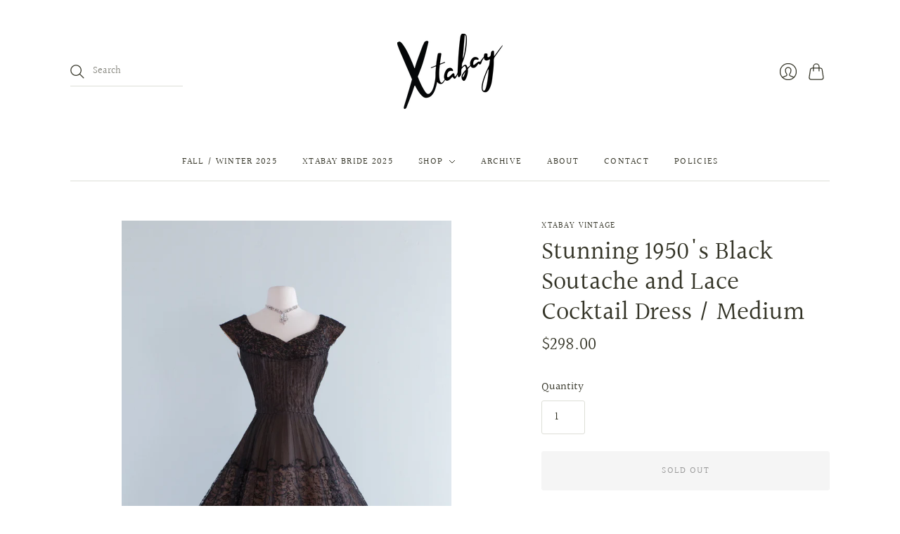

--- FILE ---
content_type: text/html; charset=utf-8
request_url: https://shopxtabay.com/products/copy-of-fabulous-1950s-black-velvet-party-dress-with-ruffle-hem-waist-27
body_size: 19764
content:
<!doctype html>
<html class="no-js">
<head>
  <meta charset="utf-8">
  <meta http-equiv="X-UA-Compatible" content="IE=edge,chrome=1">

  
    <link rel="canonical" href="https://shopxtabay.com/products/copy-of-fabulous-1950s-black-velvet-party-dress-with-ruffle-hem-waist-27" />
  

  <title>
    Stunning 1950&#39;s Black Soutache and Lace Cocktail Dress / Medium

    

    

    
      &#8211; Xtabay Vintage
    
  </title>

  
    <meta name="description" content="👋 A B O U T A true showstopper! Fabulous 1950&#39;s black illusion cocktail party dress with soutache neckline and pin tuck pleated full skirt. Fully lined in nude lining. Zips up the side with original metal zipper, freshly dry cleaned and ready to wear.     ✂️ M E A S U R E M E N T S * Bust: up to 35&quot;Waist: up to 28&quot;Hips" />
  

  <meta name="viewport" content="width=device-width, initial-scale=1.0">

  
    <link rel="shortcut icon" href="//shopxtabay.com/cdn/shop/files/XTB_Logo_020820-11_16x16.png?v=1614399745" type="image/png" />
  

  
  















<meta property="og:site_name" content="Xtabay Vintage">
<meta property="og:url" content="https://shopxtabay.com/products/copy-of-fabulous-1950s-black-velvet-party-dress-with-ruffle-hem-waist-27">
<meta property="og:title" content="Stunning 1950&#39;s Black Soutache and Lace Cocktail Dress / Medium">
<meta property="og:type" content="website">
<meta property="og:description" content="👋 A B O U T A true showstopper! Fabulous 1950&#39;s black illusion cocktail party dress with soutache neckline and pin tuck pleated full skirt. Fully lined in nude lining. Zips up the side with original metal zipper, freshly dry cleaned and ready to wear.     ✂️ M E A S U R E M E N T S * Bust: up to 35&quot;Waist: up to 28&quot;Hips">




    
    
    

    
    
    <meta
      property="og:image"
      content="https://shopxtabay.com/cdn/shop/products/2023-01-02_39of44_1200x1752.jpg?v=1672787919"
    />
    <meta
      property="og:image:secure_url"
      content="https://shopxtabay.com/cdn/shop/products/2023-01-02_39of44_1200x1752.jpg?v=1672787919"
    />
    <meta property="og:image:width" content="1200" />
    <meta property="og:image:height" content="1752" />
    
    
    <meta property="og:image:alt" content="Social media image" />
  
















<meta name="twitter:title" content="Stunning 1950&#39;s Black Soutache and Lace Cocktail Dress / Medium">
<meta name="twitter:description" content="👋 A B O U T A true showstopper! Fabulous 1950&#39;s black illusion cocktail party dress with soutache neckline and pin tuck pleated full skirt. Fully lined in nude lining. Zips up the side with original metal zipper, freshly dry cleaned and ready to wear.     ✂️ M E A S U R E M E N T S * Bust: up to 35&quot;Waist: up to 28&quot;Hips">


    
    
    
      
      
      <meta name="twitter:card" content="summary">
    
    
    <meta
      property="twitter:image"
      content="https://shopxtabay.com/cdn/shop/products/2023-01-02_39of44_1200x1200_crop_center.jpg?v=1672787919"
    />
    <meta property="twitter:image:width" content="1200" />
    <meta property="twitter:image:height" content="1200" />
    
    
    <meta property="twitter:image:alt" content="Social media image" />
  


                <link href="//fonts.googleapis.com/css?family=Neuton:300,400,400i,700|PT+Sans:400,400i,700,700i" rel="stylesheet" type="text/css" media="all" />  


  <link href="//shopxtabay.com/cdn/shop/t/5/assets/theme.css?v=159757965543884849421762286839" rel="stylesheet" type="text/css" media="all" />

  <script
    type="text/javascript"
    async defer
    src="//assets.pinterest.com/js/pinit.js">
  </script>
  
  <script async defer data-pin-hover="true" data-pin-tall="true" src="//assets.pinterest.com/js/pinit.js"></script>
    
  <script>
    document.documentElement.className=document.documentElement.className.replace(/\bno-js\b/,'js');
    if(window.Shopify&&window.Shopify.designMode)document.documentElement.className+=' in-theme-editor';
  </script>

  
  <script>
    window.Theme = window.Theme || {};
    window.Theme.version = "9.6.0";
    window.Theme.moneyFormat = "${{amount}}";
    window.Theme.routes = {
      "root_url": "/",
      "account_url": "/account",
      "account_login_url": "/account/login",
      "account_logout_url": "/account/logout",
      "account_register_url": "/account/register",
      "account_addresses_url": "/account/addresses",
      "collections_url": "/collections",
      "all_products_collection_url": "/collections/all",
      "search_url": "/search",
      "cart_url": "/cart",
      "cart_add_url": "/cart/add",
      "cart_change_url": "/cart/change",
      "cart_clear_url": "/cart/clear",
      "product_recommendations_url": "/recommendations/products",
    };
  </script>
  


  <script>window.performance && window.performance.mark && window.performance.mark('shopify.content_for_header.start');</script><meta id="shopify-digital-wallet" name="shopify-digital-wallet" content="/47208857761/digital_wallets/dialog">
<meta name="shopify-checkout-api-token" content="0c229574131a08101ffc3d09039805b2">
<meta id="in-context-paypal-metadata" data-shop-id="47208857761" data-venmo-supported="false" data-environment="production" data-locale="en_US" data-paypal-v4="true" data-currency="USD">
<link rel="alternate" type="application/json+oembed" href="https://shopxtabay.com/products/copy-of-fabulous-1950s-black-velvet-party-dress-with-ruffle-hem-waist-27.oembed">
<script async="async" src="/checkouts/internal/preloads.js?locale=en-US"></script>
<link rel="preconnect" href="https://shop.app" crossorigin="anonymous">
<script async="async" src="https://shop.app/checkouts/internal/preloads.js?locale=en-US&shop_id=47208857761" crossorigin="anonymous"></script>
<script id="apple-pay-shop-capabilities" type="application/json">{"shopId":47208857761,"countryCode":"US","currencyCode":"USD","merchantCapabilities":["supports3DS"],"merchantId":"gid:\/\/shopify\/Shop\/47208857761","merchantName":"Xtabay Vintage","requiredBillingContactFields":["postalAddress","email","phone"],"requiredShippingContactFields":["postalAddress","email","phone"],"shippingType":"shipping","supportedNetworks":["visa","masterCard","amex","discover","elo","jcb"],"total":{"type":"pending","label":"Xtabay Vintage","amount":"1.00"},"shopifyPaymentsEnabled":true,"supportsSubscriptions":true}</script>
<script id="shopify-features" type="application/json">{"accessToken":"0c229574131a08101ffc3d09039805b2","betas":["rich-media-storefront-analytics"],"domain":"shopxtabay.com","predictiveSearch":true,"shopId":47208857761,"locale":"en"}</script>
<script>var Shopify = Shopify || {};
Shopify.shop = "xtabay-vintage-clothing-boutique.myshopify.com";
Shopify.locale = "en";
Shopify.currency = {"active":"USD","rate":"1.0"};
Shopify.country = "US";
Shopify.theme = {"name":"Editions with Installments message","id":127616843937,"schema_name":"Editions","schema_version":"10.1.0","theme_store_id":457,"role":"main"};
Shopify.theme.handle = "null";
Shopify.theme.style = {"id":null,"handle":null};
Shopify.cdnHost = "shopxtabay.com/cdn";
Shopify.routes = Shopify.routes || {};
Shopify.routes.root = "/";</script>
<script type="module">!function(o){(o.Shopify=o.Shopify||{}).modules=!0}(window);</script>
<script>!function(o){function n(){var o=[];function n(){o.push(Array.prototype.slice.apply(arguments))}return n.q=o,n}var t=o.Shopify=o.Shopify||{};t.loadFeatures=n(),t.autoloadFeatures=n()}(window);</script>
<script>
  window.ShopifyPay = window.ShopifyPay || {};
  window.ShopifyPay.apiHost = "shop.app\/pay";
  window.ShopifyPay.redirectState = null;
</script>
<script id="shop-js-analytics" type="application/json">{"pageType":"product"}</script>
<script defer="defer" async type="module" src="//shopxtabay.com/cdn/shopifycloud/shop-js/modules/v2/client.init-shop-cart-sync_IZsNAliE.en.esm.js"></script>
<script defer="defer" async type="module" src="//shopxtabay.com/cdn/shopifycloud/shop-js/modules/v2/chunk.common_0OUaOowp.esm.js"></script>
<script type="module">
  await import("//shopxtabay.com/cdn/shopifycloud/shop-js/modules/v2/client.init-shop-cart-sync_IZsNAliE.en.esm.js");
await import("//shopxtabay.com/cdn/shopifycloud/shop-js/modules/v2/chunk.common_0OUaOowp.esm.js");

  window.Shopify.SignInWithShop?.initShopCartSync?.({"fedCMEnabled":true,"windoidEnabled":true});

</script>
<script defer="defer" async type="module" src="//shopxtabay.com/cdn/shopifycloud/shop-js/modules/v2/client.payment-terms_CNlwjfZz.en.esm.js"></script>
<script defer="defer" async type="module" src="//shopxtabay.com/cdn/shopifycloud/shop-js/modules/v2/chunk.common_0OUaOowp.esm.js"></script>
<script defer="defer" async type="module" src="//shopxtabay.com/cdn/shopifycloud/shop-js/modules/v2/chunk.modal_CGo_dVj3.esm.js"></script>
<script type="module">
  await import("//shopxtabay.com/cdn/shopifycloud/shop-js/modules/v2/client.payment-terms_CNlwjfZz.en.esm.js");
await import("//shopxtabay.com/cdn/shopifycloud/shop-js/modules/v2/chunk.common_0OUaOowp.esm.js");
await import("//shopxtabay.com/cdn/shopifycloud/shop-js/modules/v2/chunk.modal_CGo_dVj3.esm.js");

  
</script>
<script>
  window.Shopify = window.Shopify || {};
  if (!window.Shopify.featureAssets) window.Shopify.featureAssets = {};
  window.Shopify.featureAssets['shop-js'] = {"shop-cart-sync":["modules/v2/client.shop-cart-sync_DLOhI_0X.en.esm.js","modules/v2/chunk.common_0OUaOowp.esm.js"],"init-fed-cm":["modules/v2/client.init-fed-cm_C6YtU0w6.en.esm.js","modules/v2/chunk.common_0OUaOowp.esm.js"],"shop-button":["modules/v2/client.shop-button_BCMx7GTG.en.esm.js","modules/v2/chunk.common_0OUaOowp.esm.js"],"shop-cash-offers":["modules/v2/client.shop-cash-offers_BT26qb5j.en.esm.js","modules/v2/chunk.common_0OUaOowp.esm.js","modules/v2/chunk.modal_CGo_dVj3.esm.js"],"init-windoid":["modules/v2/client.init-windoid_B9PkRMql.en.esm.js","modules/v2/chunk.common_0OUaOowp.esm.js"],"init-shop-email-lookup-coordinator":["modules/v2/client.init-shop-email-lookup-coordinator_DZkqjsbU.en.esm.js","modules/v2/chunk.common_0OUaOowp.esm.js"],"shop-toast-manager":["modules/v2/client.shop-toast-manager_Di2EnuM7.en.esm.js","modules/v2/chunk.common_0OUaOowp.esm.js"],"shop-login-button":["modules/v2/client.shop-login-button_BtqW_SIO.en.esm.js","modules/v2/chunk.common_0OUaOowp.esm.js","modules/v2/chunk.modal_CGo_dVj3.esm.js"],"avatar":["modules/v2/client.avatar_BTnouDA3.en.esm.js"],"pay-button":["modules/v2/client.pay-button_CWa-C9R1.en.esm.js","modules/v2/chunk.common_0OUaOowp.esm.js"],"init-shop-cart-sync":["modules/v2/client.init-shop-cart-sync_IZsNAliE.en.esm.js","modules/v2/chunk.common_0OUaOowp.esm.js"],"init-customer-accounts":["modules/v2/client.init-customer-accounts_DenGwJTU.en.esm.js","modules/v2/client.shop-login-button_BtqW_SIO.en.esm.js","modules/v2/chunk.common_0OUaOowp.esm.js","modules/v2/chunk.modal_CGo_dVj3.esm.js"],"init-shop-for-new-customer-accounts":["modules/v2/client.init-shop-for-new-customer-accounts_JdHXxpS9.en.esm.js","modules/v2/client.shop-login-button_BtqW_SIO.en.esm.js","modules/v2/chunk.common_0OUaOowp.esm.js","modules/v2/chunk.modal_CGo_dVj3.esm.js"],"init-customer-accounts-sign-up":["modules/v2/client.init-customer-accounts-sign-up_D6__K_p8.en.esm.js","modules/v2/client.shop-login-button_BtqW_SIO.en.esm.js","modules/v2/chunk.common_0OUaOowp.esm.js","modules/v2/chunk.modal_CGo_dVj3.esm.js"],"checkout-modal":["modules/v2/client.checkout-modal_C_ZQDY6s.en.esm.js","modules/v2/chunk.common_0OUaOowp.esm.js","modules/v2/chunk.modal_CGo_dVj3.esm.js"],"shop-follow-button":["modules/v2/client.shop-follow-button_XetIsj8l.en.esm.js","modules/v2/chunk.common_0OUaOowp.esm.js","modules/v2/chunk.modal_CGo_dVj3.esm.js"],"lead-capture":["modules/v2/client.lead-capture_DvA72MRN.en.esm.js","modules/v2/chunk.common_0OUaOowp.esm.js","modules/v2/chunk.modal_CGo_dVj3.esm.js"],"shop-login":["modules/v2/client.shop-login_ClXNxyh6.en.esm.js","modules/v2/chunk.common_0OUaOowp.esm.js","modules/v2/chunk.modal_CGo_dVj3.esm.js"],"payment-terms":["modules/v2/client.payment-terms_CNlwjfZz.en.esm.js","modules/v2/chunk.common_0OUaOowp.esm.js","modules/v2/chunk.modal_CGo_dVj3.esm.js"]};
</script>
<script>(function() {
  var isLoaded = false;
  function asyncLoad() {
    if (isLoaded) return;
    isLoaded = true;
    var urls = ["https:\/\/cdn.shopify.com\/s\/files\/1\/0184\/4255\/1360\/files\/pinit.v2.min.js?v=1652785015\u0026shop=xtabay-vintage-clothing-boutique.myshopify.com","https:\/\/cdn.nfcube.com\/instafeed-5ae99894e0243982a2d183d66a0592e0.js?shop=xtabay-vintage-clothing-boutique.myshopify.com"];
    for (var i = 0; i < urls.length; i++) {
      var s = document.createElement('script');
      s.type = 'text/javascript';
      s.async = true;
      s.src = urls[i];
      var x = document.getElementsByTagName('script')[0];
      x.parentNode.insertBefore(s, x);
    }
  };
  if(window.attachEvent) {
    window.attachEvent('onload', asyncLoad);
  } else {
    window.addEventListener('load', asyncLoad, false);
  }
})();</script>
<script id="__st">var __st={"a":47208857761,"offset":-28800,"reqid":"f4536e1f-587c-479d-8aab-5167232114bc-1768364878","pageurl":"shopxtabay.com\/products\/copy-of-fabulous-1950s-black-velvet-party-dress-with-ruffle-hem-waist-27","u":"3e2399a1e7ec","p":"product","rtyp":"product","rid":7628251005089};</script>
<script>window.ShopifyPaypalV4VisibilityTracking = true;</script>
<script id="captcha-bootstrap">!function(){'use strict';const t='contact',e='account',n='new_comment',o=[[t,t],['blogs',n],['comments',n],[t,'customer']],c=[[e,'customer_login'],[e,'guest_login'],[e,'recover_customer_password'],[e,'create_customer']],r=t=>t.map((([t,e])=>`form[action*='/${t}']:not([data-nocaptcha='true']) input[name='form_type'][value='${e}']`)).join(','),a=t=>()=>t?[...document.querySelectorAll(t)].map((t=>t.form)):[];function s(){const t=[...o],e=r(t);return a(e)}const i='password',u='form_key',d=['recaptcha-v3-token','g-recaptcha-response','h-captcha-response',i],f=()=>{try{return window.sessionStorage}catch{return}},m='__shopify_v',_=t=>t.elements[u];function p(t,e,n=!1){try{const o=window.sessionStorage,c=JSON.parse(o.getItem(e)),{data:r}=function(t){const{data:e,action:n}=t;return t[m]||n?{data:e,action:n}:{data:t,action:n}}(c);for(const[e,n]of Object.entries(r))t.elements[e]&&(t.elements[e].value=n);n&&o.removeItem(e)}catch(o){console.error('form repopulation failed',{error:o})}}const l='form_type',E='cptcha';function T(t){t.dataset[E]=!0}const w=window,h=w.document,L='Shopify',v='ce_forms',y='captcha';let A=!1;((t,e)=>{const n=(g='f06e6c50-85a8-45c8-87d0-21a2b65856fe',I='https://cdn.shopify.com/shopifycloud/storefront-forms-hcaptcha/ce_storefront_forms_captcha_hcaptcha.v1.5.2.iife.js',D={infoText:'Protected by hCaptcha',privacyText:'Privacy',termsText:'Terms'},(t,e,n)=>{const o=w[L][v],c=o.bindForm;if(c)return c(t,g,e,D).then(n);var r;o.q.push([[t,g,e,D],n]),r=I,A||(h.body.append(Object.assign(h.createElement('script'),{id:'captcha-provider',async:!0,src:r})),A=!0)});var g,I,D;w[L]=w[L]||{},w[L][v]=w[L][v]||{},w[L][v].q=[],w[L][y]=w[L][y]||{},w[L][y].protect=function(t,e){n(t,void 0,e),T(t)},Object.freeze(w[L][y]),function(t,e,n,w,h,L){const[v,y,A,g]=function(t,e,n){const i=e?o:[],u=t?c:[],d=[...i,...u],f=r(d),m=r(i),_=r(d.filter((([t,e])=>n.includes(e))));return[a(f),a(m),a(_),s()]}(w,h,L),I=t=>{const e=t.target;return e instanceof HTMLFormElement?e:e&&e.form},D=t=>v().includes(t);t.addEventListener('submit',(t=>{const e=I(t);if(!e)return;const n=D(e)&&!e.dataset.hcaptchaBound&&!e.dataset.recaptchaBound,o=_(e),c=g().includes(e)&&(!o||!o.value);(n||c)&&t.preventDefault(),c&&!n&&(function(t){try{if(!f())return;!function(t){const e=f();if(!e)return;const n=_(t);if(!n)return;const o=n.value;o&&e.removeItem(o)}(t);const e=Array.from(Array(32),(()=>Math.random().toString(36)[2])).join('');!function(t,e){_(t)||t.append(Object.assign(document.createElement('input'),{type:'hidden',name:u})),t.elements[u].value=e}(t,e),function(t,e){const n=f();if(!n)return;const o=[...t.querySelectorAll(`input[type='${i}']`)].map((({name:t})=>t)),c=[...d,...o],r={};for(const[a,s]of new FormData(t).entries())c.includes(a)||(r[a]=s);n.setItem(e,JSON.stringify({[m]:1,action:t.action,data:r}))}(t,e)}catch(e){console.error('failed to persist form',e)}}(e),e.submit())}));const S=(t,e)=>{t&&!t.dataset[E]&&(n(t,e.some((e=>e===t))),T(t))};for(const o of['focusin','change'])t.addEventListener(o,(t=>{const e=I(t);D(e)&&S(e,y())}));const B=e.get('form_key'),M=e.get(l),P=B&&M;t.addEventListener('DOMContentLoaded',(()=>{const t=y();if(P)for(const e of t)e.elements[l].value===M&&p(e,B);[...new Set([...A(),...v().filter((t=>'true'===t.dataset.shopifyCaptcha))])].forEach((e=>S(e,t)))}))}(h,new URLSearchParams(w.location.search),n,t,e,['guest_login'])})(!0,!0)}();</script>
<script integrity="sha256-4kQ18oKyAcykRKYeNunJcIwy7WH5gtpwJnB7kiuLZ1E=" data-source-attribution="shopify.loadfeatures" defer="defer" src="//shopxtabay.com/cdn/shopifycloud/storefront/assets/storefront/load_feature-a0a9edcb.js" crossorigin="anonymous"></script>
<script crossorigin="anonymous" defer="defer" src="//shopxtabay.com/cdn/shopifycloud/storefront/assets/shopify_pay/storefront-65b4c6d7.js?v=20250812"></script>
<script data-source-attribution="shopify.dynamic_checkout.dynamic.init">var Shopify=Shopify||{};Shopify.PaymentButton=Shopify.PaymentButton||{isStorefrontPortableWallets:!0,init:function(){window.Shopify.PaymentButton.init=function(){};var t=document.createElement("script");t.src="https://shopxtabay.com/cdn/shopifycloud/portable-wallets/latest/portable-wallets.en.js",t.type="module",document.head.appendChild(t)}};
</script>
<script data-source-attribution="shopify.dynamic_checkout.buyer_consent">
  function portableWalletsHideBuyerConsent(e){var t=document.getElementById("shopify-buyer-consent"),n=document.getElementById("shopify-subscription-policy-button");t&&n&&(t.classList.add("hidden"),t.setAttribute("aria-hidden","true"),n.removeEventListener("click",e))}function portableWalletsShowBuyerConsent(e){var t=document.getElementById("shopify-buyer-consent"),n=document.getElementById("shopify-subscription-policy-button");t&&n&&(t.classList.remove("hidden"),t.removeAttribute("aria-hidden"),n.addEventListener("click",e))}window.Shopify?.PaymentButton&&(window.Shopify.PaymentButton.hideBuyerConsent=portableWalletsHideBuyerConsent,window.Shopify.PaymentButton.showBuyerConsent=portableWalletsShowBuyerConsent);
</script>
<script data-source-attribution="shopify.dynamic_checkout.cart.bootstrap">document.addEventListener("DOMContentLoaded",(function(){function t(){return document.querySelector("shopify-accelerated-checkout-cart, shopify-accelerated-checkout")}if(t())Shopify.PaymentButton.init();else{new MutationObserver((function(e,n){t()&&(Shopify.PaymentButton.init(),n.disconnect())})).observe(document.body,{childList:!0,subtree:!0})}}));
</script>
<link id="shopify-accelerated-checkout-styles" rel="stylesheet" media="screen" href="https://shopxtabay.com/cdn/shopifycloud/portable-wallets/latest/accelerated-checkout-backwards-compat.css" crossorigin="anonymous">
<style id="shopify-accelerated-checkout-cart">
        #shopify-buyer-consent {
  margin-top: 1em;
  display: inline-block;
  width: 100%;
}

#shopify-buyer-consent.hidden {
  display: none;
}

#shopify-subscription-policy-button {
  background: none;
  border: none;
  padding: 0;
  text-decoration: underline;
  font-size: inherit;
  cursor: pointer;
}

#shopify-subscription-policy-button::before {
  box-shadow: none;
}

      </style>
<link rel="stylesheet" media="screen" href="//shopxtabay.com/cdn/shop/t/5/compiled_assets/styles.css?6906">
<script id="sections-script" data-sections="static-header" defer="defer" src="//shopxtabay.com/cdn/shop/t/5/compiled_assets/scripts.js?6906"></script>
<script>window.performance && window.performance.mark && window.performance.mark('shopify.content_for_header.end');</script>
<link href="https://monorail-edge.shopifysvc.com" rel="dns-prefetch">
<script>(function(){if ("sendBeacon" in navigator && "performance" in window) {try {var session_token_from_headers = performance.getEntriesByType('navigation')[0].serverTiming.find(x => x.name == '_s').description;} catch {var session_token_from_headers = undefined;}var session_cookie_matches = document.cookie.match(/_shopify_s=([^;]*)/);var session_token_from_cookie = session_cookie_matches && session_cookie_matches.length === 2 ? session_cookie_matches[1] : "";var session_token = session_token_from_headers || session_token_from_cookie || "";function handle_abandonment_event(e) {var entries = performance.getEntries().filter(function(entry) {return /monorail-edge.shopifysvc.com/.test(entry.name);});if (!window.abandonment_tracked && entries.length === 0) {window.abandonment_tracked = true;var currentMs = Date.now();var navigation_start = performance.timing.navigationStart;var payload = {shop_id: 47208857761,url: window.location.href,navigation_start,duration: currentMs - navigation_start,session_token,page_type: "product"};window.navigator.sendBeacon("https://monorail-edge.shopifysvc.com/v1/produce", JSON.stringify({schema_id: "online_store_buyer_site_abandonment/1.1",payload: payload,metadata: {event_created_at_ms: currentMs,event_sent_at_ms: currentMs}}));}}window.addEventListener('pagehide', handle_abandonment_event);}}());</script>
<script id="web-pixels-manager-setup">(function e(e,d,r,n,o){if(void 0===o&&(o={}),!Boolean(null===(a=null===(i=window.Shopify)||void 0===i?void 0:i.analytics)||void 0===a?void 0:a.replayQueue)){var i,a;window.Shopify=window.Shopify||{};var t=window.Shopify;t.analytics=t.analytics||{};var s=t.analytics;s.replayQueue=[],s.publish=function(e,d,r){return s.replayQueue.push([e,d,r]),!0};try{self.performance.mark("wpm:start")}catch(e){}var l=function(){var e={modern:/Edge?\/(1{2}[4-9]|1[2-9]\d|[2-9]\d{2}|\d{4,})\.\d+(\.\d+|)|Firefox\/(1{2}[4-9]|1[2-9]\d|[2-9]\d{2}|\d{4,})\.\d+(\.\d+|)|Chrom(ium|e)\/(9{2}|\d{3,})\.\d+(\.\d+|)|(Maci|X1{2}).+ Version\/(15\.\d+|(1[6-9]|[2-9]\d|\d{3,})\.\d+)([,.]\d+|)( \(\w+\)|)( Mobile\/\w+|) Safari\/|Chrome.+OPR\/(9{2}|\d{3,})\.\d+\.\d+|(CPU[ +]OS|iPhone[ +]OS|CPU[ +]iPhone|CPU IPhone OS|CPU iPad OS)[ +]+(15[._]\d+|(1[6-9]|[2-9]\d|\d{3,})[._]\d+)([._]\d+|)|Android:?[ /-](13[3-9]|1[4-9]\d|[2-9]\d{2}|\d{4,})(\.\d+|)(\.\d+|)|Android.+Firefox\/(13[5-9]|1[4-9]\d|[2-9]\d{2}|\d{4,})\.\d+(\.\d+|)|Android.+Chrom(ium|e)\/(13[3-9]|1[4-9]\d|[2-9]\d{2}|\d{4,})\.\d+(\.\d+|)|SamsungBrowser\/([2-9]\d|\d{3,})\.\d+/,legacy:/Edge?\/(1[6-9]|[2-9]\d|\d{3,})\.\d+(\.\d+|)|Firefox\/(5[4-9]|[6-9]\d|\d{3,})\.\d+(\.\d+|)|Chrom(ium|e)\/(5[1-9]|[6-9]\d|\d{3,})\.\d+(\.\d+|)([\d.]+$|.*Safari\/(?![\d.]+ Edge\/[\d.]+$))|(Maci|X1{2}).+ Version\/(10\.\d+|(1[1-9]|[2-9]\d|\d{3,})\.\d+)([,.]\d+|)( \(\w+\)|)( Mobile\/\w+|) Safari\/|Chrome.+OPR\/(3[89]|[4-9]\d|\d{3,})\.\d+\.\d+|(CPU[ +]OS|iPhone[ +]OS|CPU[ +]iPhone|CPU IPhone OS|CPU iPad OS)[ +]+(10[._]\d+|(1[1-9]|[2-9]\d|\d{3,})[._]\d+)([._]\d+|)|Android:?[ /-](13[3-9]|1[4-9]\d|[2-9]\d{2}|\d{4,})(\.\d+|)(\.\d+|)|Mobile Safari.+OPR\/([89]\d|\d{3,})\.\d+\.\d+|Android.+Firefox\/(13[5-9]|1[4-9]\d|[2-9]\d{2}|\d{4,})\.\d+(\.\d+|)|Android.+Chrom(ium|e)\/(13[3-9]|1[4-9]\d|[2-9]\d{2}|\d{4,})\.\d+(\.\d+|)|Android.+(UC? ?Browser|UCWEB|U3)[ /]?(15\.([5-9]|\d{2,})|(1[6-9]|[2-9]\d|\d{3,})\.\d+)\.\d+|SamsungBrowser\/(5\.\d+|([6-9]|\d{2,})\.\d+)|Android.+MQ{2}Browser\/(14(\.(9|\d{2,})|)|(1[5-9]|[2-9]\d|\d{3,})(\.\d+|))(\.\d+|)|K[Aa][Ii]OS\/(3\.\d+|([4-9]|\d{2,})\.\d+)(\.\d+|)/},d=e.modern,r=e.legacy,n=navigator.userAgent;return n.match(d)?"modern":n.match(r)?"legacy":"unknown"}(),u="modern"===l?"modern":"legacy",c=(null!=n?n:{modern:"",legacy:""})[u],f=function(e){return[e.baseUrl,"/wpm","/b",e.hashVersion,"modern"===e.buildTarget?"m":"l",".js"].join("")}({baseUrl:d,hashVersion:r,buildTarget:u}),m=function(e){var d=e.version,r=e.bundleTarget,n=e.surface,o=e.pageUrl,i=e.monorailEndpoint;return{emit:function(e){var a=e.status,t=e.errorMsg,s=(new Date).getTime(),l=JSON.stringify({metadata:{event_sent_at_ms:s},events:[{schema_id:"web_pixels_manager_load/3.1",payload:{version:d,bundle_target:r,page_url:o,status:a,surface:n,error_msg:t},metadata:{event_created_at_ms:s}}]});if(!i)return console&&console.warn&&console.warn("[Web Pixels Manager] No Monorail endpoint provided, skipping logging."),!1;try{return self.navigator.sendBeacon.bind(self.navigator)(i,l)}catch(e){}var u=new XMLHttpRequest;try{return u.open("POST",i,!0),u.setRequestHeader("Content-Type","text/plain"),u.send(l),!0}catch(e){return console&&console.warn&&console.warn("[Web Pixels Manager] Got an unhandled error while logging to Monorail."),!1}}}}({version:r,bundleTarget:l,surface:e.surface,pageUrl:self.location.href,monorailEndpoint:e.monorailEndpoint});try{o.browserTarget=l,function(e){var d=e.src,r=e.async,n=void 0===r||r,o=e.onload,i=e.onerror,a=e.sri,t=e.scriptDataAttributes,s=void 0===t?{}:t,l=document.createElement("script"),u=document.querySelector("head"),c=document.querySelector("body");if(l.async=n,l.src=d,a&&(l.integrity=a,l.crossOrigin="anonymous"),s)for(var f in s)if(Object.prototype.hasOwnProperty.call(s,f))try{l.dataset[f]=s[f]}catch(e){}if(o&&l.addEventListener("load",o),i&&l.addEventListener("error",i),u)u.appendChild(l);else{if(!c)throw new Error("Did not find a head or body element to append the script");c.appendChild(l)}}({src:f,async:!0,onload:function(){if(!function(){var e,d;return Boolean(null===(d=null===(e=window.Shopify)||void 0===e?void 0:e.analytics)||void 0===d?void 0:d.initialized)}()){var d=window.webPixelsManager.init(e)||void 0;if(d){var r=window.Shopify.analytics;r.replayQueue.forEach((function(e){var r=e[0],n=e[1],o=e[2];d.publishCustomEvent(r,n,o)})),r.replayQueue=[],r.publish=d.publishCustomEvent,r.visitor=d.visitor,r.initialized=!0}}},onerror:function(){return m.emit({status:"failed",errorMsg:"".concat(f," has failed to load")})},sri:function(e){var d=/^sha384-[A-Za-z0-9+/=]+$/;return"string"==typeof e&&d.test(e)}(c)?c:"",scriptDataAttributes:o}),m.emit({status:"loading"})}catch(e){m.emit({status:"failed",errorMsg:(null==e?void 0:e.message)||"Unknown error"})}}})({shopId: 47208857761,storefrontBaseUrl: "https://shopxtabay.com",extensionsBaseUrl: "https://extensions.shopifycdn.com/cdn/shopifycloud/web-pixels-manager",monorailEndpoint: "https://monorail-edge.shopifysvc.com/unstable/produce_batch",surface: "storefront-renderer",enabledBetaFlags: ["2dca8a86","a0d5f9d2"],webPixelsConfigList: [{"id":"shopify-app-pixel","configuration":"{}","eventPayloadVersion":"v1","runtimeContext":"STRICT","scriptVersion":"0450","apiClientId":"shopify-pixel","type":"APP","privacyPurposes":["ANALYTICS","MARKETING"]},{"id":"shopify-custom-pixel","eventPayloadVersion":"v1","runtimeContext":"LAX","scriptVersion":"0450","apiClientId":"shopify-pixel","type":"CUSTOM","privacyPurposes":["ANALYTICS","MARKETING"]}],isMerchantRequest: false,initData: {"shop":{"name":"Xtabay Vintage","paymentSettings":{"currencyCode":"USD"},"myshopifyDomain":"xtabay-vintage-clothing-boutique.myshopify.com","countryCode":"US","storefrontUrl":"https:\/\/shopxtabay.com"},"customer":null,"cart":null,"checkout":null,"productVariants":[{"price":{"amount":298.0,"currencyCode":"USD"},"product":{"title":"Stunning 1950's Black Soutache and Lace Cocktail Dress \/ Medium","vendor":"Xtabay Vintage","id":"7628251005089","untranslatedTitle":"Stunning 1950's Black Soutache and Lace Cocktail Dress \/ Medium","url":"\/products\/copy-of-fabulous-1950s-black-velvet-party-dress-with-ruffle-hem-waist-27","type":"coat"},"id":"42806451863713","image":{"src":"\/\/shopxtabay.com\/cdn\/shop\/products\/2023-01-02_39of44.jpg?v=1672787919"},"sku":"","title":"Default Title","untranslatedTitle":"Default Title"}],"purchasingCompany":null},},"https://shopxtabay.com/cdn","7cecd0b6w90c54c6cpe92089d5m57a67346",{"modern":"","legacy":""},{"shopId":"47208857761","storefrontBaseUrl":"https:\/\/shopxtabay.com","extensionBaseUrl":"https:\/\/extensions.shopifycdn.com\/cdn\/shopifycloud\/web-pixels-manager","surface":"storefront-renderer","enabledBetaFlags":"[\"2dca8a86\", \"a0d5f9d2\"]","isMerchantRequest":"false","hashVersion":"7cecd0b6w90c54c6cpe92089d5m57a67346","publish":"custom","events":"[[\"page_viewed\",{}],[\"product_viewed\",{\"productVariant\":{\"price\":{\"amount\":298.0,\"currencyCode\":\"USD\"},\"product\":{\"title\":\"Stunning 1950's Black Soutache and Lace Cocktail Dress \/ Medium\",\"vendor\":\"Xtabay Vintage\",\"id\":\"7628251005089\",\"untranslatedTitle\":\"Stunning 1950's Black Soutache and Lace Cocktail Dress \/ Medium\",\"url\":\"\/products\/copy-of-fabulous-1950s-black-velvet-party-dress-with-ruffle-hem-waist-27\",\"type\":\"coat\"},\"id\":\"42806451863713\",\"image\":{\"src\":\"\/\/shopxtabay.com\/cdn\/shop\/products\/2023-01-02_39of44.jpg?v=1672787919\"},\"sku\":\"\",\"title\":\"Default Title\",\"untranslatedTitle\":\"Default Title\"}}]]"});</script><script>
  window.ShopifyAnalytics = window.ShopifyAnalytics || {};
  window.ShopifyAnalytics.meta = window.ShopifyAnalytics.meta || {};
  window.ShopifyAnalytics.meta.currency = 'USD';
  var meta = {"product":{"id":7628251005089,"gid":"gid:\/\/shopify\/Product\/7628251005089","vendor":"Xtabay Vintage","type":"coat","handle":"copy-of-fabulous-1950s-black-velvet-party-dress-with-ruffle-hem-waist-27","variants":[{"id":42806451863713,"price":29800,"name":"Stunning 1950's Black Soutache and Lace Cocktail Dress \/ Medium","public_title":null,"sku":""}],"remote":false},"page":{"pageType":"product","resourceType":"product","resourceId":7628251005089,"requestId":"f4536e1f-587c-479d-8aab-5167232114bc-1768364878"}};
  for (var attr in meta) {
    window.ShopifyAnalytics.meta[attr] = meta[attr];
  }
</script>
<script class="analytics">
  (function () {
    var customDocumentWrite = function(content) {
      var jquery = null;

      if (window.jQuery) {
        jquery = window.jQuery;
      } else if (window.Checkout && window.Checkout.$) {
        jquery = window.Checkout.$;
      }

      if (jquery) {
        jquery('body').append(content);
      }
    };

    var hasLoggedConversion = function(token) {
      if (token) {
        return document.cookie.indexOf('loggedConversion=' + token) !== -1;
      }
      return false;
    }

    var setCookieIfConversion = function(token) {
      if (token) {
        var twoMonthsFromNow = new Date(Date.now());
        twoMonthsFromNow.setMonth(twoMonthsFromNow.getMonth() + 2);

        document.cookie = 'loggedConversion=' + token + '; expires=' + twoMonthsFromNow;
      }
    }

    var trekkie = window.ShopifyAnalytics.lib = window.trekkie = window.trekkie || [];
    if (trekkie.integrations) {
      return;
    }
    trekkie.methods = [
      'identify',
      'page',
      'ready',
      'track',
      'trackForm',
      'trackLink'
    ];
    trekkie.factory = function(method) {
      return function() {
        var args = Array.prototype.slice.call(arguments);
        args.unshift(method);
        trekkie.push(args);
        return trekkie;
      };
    };
    for (var i = 0; i < trekkie.methods.length; i++) {
      var key = trekkie.methods[i];
      trekkie[key] = trekkie.factory(key);
    }
    trekkie.load = function(config) {
      trekkie.config = config || {};
      trekkie.config.initialDocumentCookie = document.cookie;
      var first = document.getElementsByTagName('script')[0];
      var script = document.createElement('script');
      script.type = 'text/javascript';
      script.onerror = function(e) {
        var scriptFallback = document.createElement('script');
        scriptFallback.type = 'text/javascript';
        scriptFallback.onerror = function(error) {
                var Monorail = {
      produce: function produce(monorailDomain, schemaId, payload) {
        var currentMs = new Date().getTime();
        var event = {
          schema_id: schemaId,
          payload: payload,
          metadata: {
            event_created_at_ms: currentMs,
            event_sent_at_ms: currentMs
          }
        };
        return Monorail.sendRequest("https://" + monorailDomain + "/v1/produce", JSON.stringify(event));
      },
      sendRequest: function sendRequest(endpointUrl, payload) {
        // Try the sendBeacon API
        if (window && window.navigator && typeof window.navigator.sendBeacon === 'function' && typeof window.Blob === 'function' && !Monorail.isIos12()) {
          var blobData = new window.Blob([payload], {
            type: 'text/plain'
          });

          if (window.navigator.sendBeacon(endpointUrl, blobData)) {
            return true;
          } // sendBeacon was not successful

        } // XHR beacon

        var xhr = new XMLHttpRequest();

        try {
          xhr.open('POST', endpointUrl);
          xhr.setRequestHeader('Content-Type', 'text/plain');
          xhr.send(payload);
        } catch (e) {
          console.log(e);
        }

        return false;
      },
      isIos12: function isIos12() {
        return window.navigator.userAgent.lastIndexOf('iPhone; CPU iPhone OS 12_') !== -1 || window.navigator.userAgent.lastIndexOf('iPad; CPU OS 12_') !== -1;
      }
    };
    Monorail.produce('monorail-edge.shopifysvc.com',
      'trekkie_storefront_load_errors/1.1',
      {shop_id: 47208857761,
      theme_id: 127616843937,
      app_name: "storefront",
      context_url: window.location.href,
      source_url: "//shopxtabay.com/cdn/s/trekkie.storefront.55c6279c31a6628627b2ba1c5ff367020da294e2.min.js"});

        };
        scriptFallback.async = true;
        scriptFallback.src = '//shopxtabay.com/cdn/s/trekkie.storefront.55c6279c31a6628627b2ba1c5ff367020da294e2.min.js';
        first.parentNode.insertBefore(scriptFallback, first);
      };
      script.async = true;
      script.src = '//shopxtabay.com/cdn/s/trekkie.storefront.55c6279c31a6628627b2ba1c5ff367020da294e2.min.js';
      first.parentNode.insertBefore(script, first);
    };
    trekkie.load(
      {"Trekkie":{"appName":"storefront","development":false,"defaultAttributes":{"shopId":47208857761,"isMerchantRequest":null,"themeId":127616843937,"themeCityHash":"4740271439842639731","contentLanguage":"en","currency":"USD","eventMetadataId":"cb26104c-9684-426b-8f69-555e6d1c2e7e"},"isServerSideCookieWritingEnabled":true,"monorailRegion":"shop_domain","enabledBetaFlags":["65f19447"]},"Session Attribution":{},"S2S":{"facebookCapiEnabled":false,"source":"trekkie-storefront-renderer","apiClientId":580111}}
    );

    var loaded = false;
    trekkie.ready(function() {
      if (loaded) return;
      loaded = true;

      window.ShopifyAnalytics.lib = window.trekkie;

      var originalDocumentWrite = document.write;
      document.write = customDocumentWrite;
      try { window.ShopifyAnalytics.merchantGoogleAnalytics.call(this); } catch(error) {};
      document.write = originalDocumentWrite;

      window.ShopifyAnalytics.lib.page(null,{"pageType":"product","resourceType":"product","resourceId":7628251005089,"requestId":"f4536e1f-587c-479d-8aab-5167232114bc-1768364878","shopifyEmitted":true});

      var match = window.location.pathname.match(/checkouts\/(.+)\/(thank_you|post_purchase)/)
      var token = match? match[1]: undefined;
      if (!hasLoggedConversion(token)) {
        setCookieIfConversion(token);
        window.ShopifyAnalytics.lib.track("Viewed Product",{"currency":"USD","variantId":42806451863713,"productId":7628251005089,"productGid":"gid:\/\/shopify\/Product\/7628251005089","name":"Stunning 1950's Black Soutache and Lace Cocktail Dress \/ Medium","price":"298.00","sku":"","brand":"Xtabay Vintage","variant":null,"category":"coat","nonInteraction":true,"remote":false},undefined,undefined,{"shopifyEmitted":true});
      window.ShopifyAnalytics.lib.track("monorail:\/\/trekkie_storefront_viewed_product\/1.1",{"currency":"USD","variantId":42806451863713,"productId":7628251005089,"productGid":"gid:\/\/shopify\/Product\/7628251005089","name":"Stunning 1950's Black Soutache and Lace Cocktail Dress \/ Medium","price":"298.00","sku":"","brand":"Xtabay Vintage","variant":null,"category":"coat","nonInteraction":true,"remote":false,"referer":"https:\/\/shopxtabay.com\/products\/copy-of-fabulous-1950s-black-velvet-party-dress-with-ruffle-hem-waist-27"});
      }
    });


        var eventsListenerScript = document.createElement('script');
        eventsListenerScript.async = true;
        eventsListenerScript.src = "//shopxtabay.com/cdn/shopifycloud/storefront/assets/shop_events_listener-3da45d37.js";
        document.getElementsByTagName('head')[0].appendChild(eventsListenerScript);

})();</script>
<script
  defer
  src="https://shopxtabay.com/cdn/shopifycloud/perf-kit/shopify-perf-kit-3.0.3.min.js"
  data-application="storefront-renderer"
  data-shop-id="47208857761"
  data-render-region="gcp-us-central1"
  data-page-type="product"
  data-theme-instance-id="127616843937"
  data-theme-name="Editions"
  data-theme-version="10.1.0"
  data-monorail-region="shop_domain"
  data-resource-timing-sampling-rate="10"
  data-shs="true"
  data-shs-beacon="true"
  data-shs-export-with-fetch="true"
  data-shs-logs-sample-rate="1"
  data-shs-beacon-endpoint="https://shopxtabay.com/api/collect"
></script>
</head>

<body class="
  template-product
  
">
  <a class="skip-to-main" href="#main-content">Skip to content</a>

  <div id="fb-root"></div>
  <script>(function(d, s, id) {
    var js, fjs = d.getElementsByTagName(s)[0];
    if (d.getElementById(id)) return;
    js = d.createElement(s); js.id = id;
    js.src = "//connect.facebook.net/en_US/all.js#xfbml=1&appId=187795038002910";
    fjs.parentNode.insertBefore(js, fjs);
  }(document, 'script', 'facebook-jssdk'));</script>

  <div id="shopify-section-pxs-announcement-bar" class="shopify-section"><script
  type="application/json"
  data-section-type="pxs-announcement-bar"
  data-section-id="pxs-announcement-bar"
></script>












  </div>

  

<nav
  class="header-controls"
  data-header-controls
  aria-label=""
>
  <div class="header-controls__wrapper">
    <div class="header-controls__search">
      <form class="header-controls__search-form" action="/search" method="get">
        <input
          name="q"
          type="search"
          placeholder="Search"
          class="header-controls__search-field"
          data-search-input
        >
        <button type="submit" aria-label="Search" class="header-controls__search-submit">
          
                            <svg class="icon-search "    aria-hidden="true"    focusable="false"    role="presentation"    xmlns="http://www.w3.org/2000/svg" width="20" height="20" viewBox="0 0 20 20" fill="none">      <path fill-rule="evenodd" clip-rule="evenodd" d="M8.07722 15.3846C12.1132 15.3846 15.3849 12.1128 15.3849 8.07692C15.3849 4.04099 12.1132 0.769226 8.07722 0.769226C4.0413 0.769226 0.769531 4.04099 0.769531 8.07692C0.769531 12.1128 4.0413 15.3846 8.07722 15.3846Z" stroke="currentColor" stroke-width="1.25" stroke-linecap="round" stroke-linejoin="round"/>      <path d="M18.8466 18.8461L13.4619 13.4615" stroke="currentColor" stroke-width="1.25" stroke-linecap="round" stroke-linejoin="round"/>    </svg>                          

        </button>
      </form>
    </div>
    <div class="header-controls__mobile-trigger">
      <button
        class="header-controls__mobile-button"
        aria-label="Menu"
        data-mobile-nav-trigger
      >
        
                  <svg class="icon-mobile-nav "    aria-hidden="true"    focusable="false"    role="presentation"    xmlns="http://www.w3.org/2000/svg" width="26" height="26" viewBox="0 0 26 26" fill="none">      <path d="M2.00024 6H24.0002" stroke="currentColor" stroke-width="1.5"/>      <path d="M2 13H24" stroke="currentColor" stroke-width="1.5"/>      <path d="M2.00024 20H24.0002" stroke="currentColor" stroke-width="1.5"/>    </svg>                                    

      </button>
    </div>
    <div class="header-controls__account-cart">
      
        
          <a href="/account/login" class="header-controls__account">
            
                                              <svg class="icon-user "    aria-hidden="true"    focusable="false"    role="presentation"    xmlns="http://www.w3.org/2000/svg" width="26" height="26" viewBox="0 0 26 26" fill="none">      <path fill-rule="evenodd" clip-rule="evenodd" d="M13 24.5C19.3513 24.5 24.5 19.3513 24.5 13C24.5 6.64873 19.3513 1.5 13 1.5C6.64873 1.5 1.5 6.64873 1.5 13C1.5 19.3513 6.64873 24.5 13 24.5Z" stroke="currentColor" stroke-width="1.25" stroke-linecap="round" stroke-linejoin="round"/>      <path d="M4.95898 21.221C6.66657 20.2309 8.48298 19.4416 10.372 18.869C11.209 18.56 11.3 16.64 10.7 15.98C9.83398 15.027 9.09998 13.91 9.09998 11.214C8.99795 10.1275 9.36642 9.04944 10.1121 8.25272C10.8578 7.45599 11.9092 7.01703 13 7.047C14.0908 7.01703 15.1422 7.45599 15.8879 8.25272C16.6335 9.04944 17.002 10.1275 16.9 11.214C16.9 13.914 16.166 15.027 15.3 15.98C14.7 16.64 14.791 18.56 15.628 18.869C17.517 19.4416 19.3334 20.2309 21.041 21.221" stroke="currentColor" stroke-width="1.25" stroke-linecap="round" stroke-linejoin="round"/>    </svg>        

            <span class="visually-hidden">Login</span>
          </a>
        
      

      <a href="/cart" class="header-controls__cart">
        
      <svg class="icon-bag "    aria-hidden="true"    focusable="false"    role="presentation"    xmlns="http://www.w3.org/2000/svg" width="22" height="24" viewBox="0 0 22 24" fill="none">      <path d="M6.91699 10.993V4.95104C6.91699 2.72645 8.70785 0.923065 10.917 0.923065C13.1261 0.923065 14.917 2.72645 14.917 4.95104V10.993" stroke="currentColor" stroke-width="1.25" stroke-linecap="round" stroke-linejoin="round"/>      <path fill-rule="evenodd" clip-rule="evenodd" d="M18.131 23.0769C19.6697 23.0769 20.917 21.8209 20.917 20.2714C20.9174 20.1285 20.9067 19.9857 20.885 19.8445L19.221 8.95686C19.0463 7.81137 18.0679 6.96551 16.917 6.96503H4.917C3.76678 6.96536 2.78859 7.81016 2.613 8.95485L0.949001 19.8545C0.927336 19.9958 0.916636 20.1386 0.917001 20.2815C0.92251 21.827 2.16823 23.0769 3.703 23.0769H18.131Z" stroke="currentColor" stroke-width="1.25" stroke-linecap="round" stroke-linejoin="round"/>    </svg>                                                

        <span class="visually-hidden">Cart</span>
        <span class="header-controls__cart-count" data-header-cart-count>
          
        </span>
      </a>
    </div>
  </div>
</nav>


  <div id="shopify-section-static-header" class="shopify-section site-header__outer-wrapper">



<style>
  body {
    
      --header-logo-height: 107.43061772605192px;
      --header-logo-height-mobile: 85.94449418084155px;
      --header-logo-width: 150px;
      --header-logo-width-mobile: 120px;
    
  }

  .header-controls {
    
  }

  .site-header__outer-wrapper {
    
      position: sticky;
    
  }
</style>

<script
  type="application/json"
  data-section-type="static-header"
  data-section-id="static-header"
>
</script>

<header
  class="site-header site-header--sticky"
  data-site-header
>
  <div class="site-header__wrapper">
    <h1 class="site-header__heading" data-header-logo>
      
        <a href="/" class="site-header__logo" aria-label="Xtabay Vintage">
          

  

  <img
    
      src="//shopxtabay.com/cdn/shop/files/Xtabay_Logo_150x108.png?v=1614393616"
    
    alt=""

    
      data-rimg
      srcset="//shopxtabay.com/cdn/shop/files/Xtabay_Logo_150x108.png?v=1614393616 1x, //shopxtabay.com/cdn/shop/files/Xtabay_Logo_300x216.png?v=1614393616 2x, //shopxtabay.com/cdn/shop/files/Xtabay_Logo_450x324.png?v=1614393616 3x, //shopxtabay.com/cdn/shop/files/Xtabay_Logo_600x432.png?v=1614393616 4x"
    

    
    
    
  >




        </a>
      
    </h1>

    <nav class="site-navigation" aria-label="Main navigation">
      <ul
  class="navigation-desktop"
  data-navigation-desktop
>
  
    
    
    

    

    
    

    <li
      class="navigation-desktop__tier-1-item"
      
      
    >
      <a
        href="/collections/fall-winter-2025/fall-2025"
        class="navigation-desktop__tier-1-link"
        data-nav-desktop-link
        
      >
        Fall / Winter 2025
        
      </a>

      
    </li>
  
    
    
    

    

    
    

    <li
      class="navigation-desktop__tier-1-item"
      
      
    >
      <a
        href="/collections/xtabay-bride-2025"
        class="navigation-desktop__tier-1-link"
        data-nav-desktop-link
        
      >
        Xtabay Bride 2025
        
      </a>

      
    </li>
  
    
    
    

    

    
    

    <li
      class="navigation-desktop__tier-1-item"
      data-nav-desktop-parent
      
    >
      <a
        href="/collections/all"
        class="navigation-desktop__tier-1-link"
        data-nav-desktop-link
        aria-haspopup="true"
      >
        Shop
        
          
          <svg class="icon-chevron-small "    aria-hidden="true"    focusable="false"    role="presentation"    xmlns="http://www.w3.org/2000/svg" width="10" height="6" viewBox="0 0 10 6" fill="none">      <path d="M1 1L5 5L9 1" stroke="currentColor"/>    </svg>                                            

        
      </a>

      
        

        <ul
          class="
            
              navigation-desktop__tier-2
            
          "
          
            data-nav-desktop-submenu
            data-navigation-tier-2
          
        >
          
            
            
            <li
              class="navigation-desktop__tier-2-item"
              
            >
              <a
                href="/collections/new-arrivals"
                class="navigation-desktop__tier-2-link"
                data-nav-desktop-link
                
              >
                New Arrivals
                
              </a>

              
            </li>
          
            
            
            <li
              class="navigation-desktop__tier-2-item"
              
            >
              <a
                href="/collections/still-available-and-we-cant-believe-it"
                class="navigation-desktop__tier-2-link"
                data-nav-desktop-link
                
              >
                Still Available (and we can't believe it!)
                
              </a>

              
            </li>
          
            
            
            <li
              class="navigation-desktop__tier-2-item"
              
            >
              <a
                href="/collections/bridal"
                class="navigation-desktop__tier-2-link"
                data-nav-desktop-link
                
              >
                Vintage Bridal
                
              </a>

              
            </li>
          
            
            
            <li
              class="navigation-desktop__tier-2-item"
              
            >
              <a
                href="/collections/evening"
                class="navigation-desktop__tier-2-link"
                data-nav-desktop-link
                
              >
                Evening Wear 
                
              </a>

              
            </li>
          
            
            
            <li
              class="navigation-desktop__tier-2-item"
              
            >
              <a
                href="/collections/jewelry"
                class="navigation-desktop__tier-2-link"
                data-nav-desktop-link
                
              >
                Jewelry
                
              </a>

              
            </li>
          
            
            
            <li
              class="navigation-desktop__tier-2-item"
              
            >
              <a
                href="/collections/hats"
                class="navigation-desktop__tier-2-link"
                data-nav-desktop-link
                
              >
                Hats 
                
              </a>

              
            </li>
          
            
            
            <li
              class="navigation-desktop__tier-2-item"
              
            >
              <a
                href="/collections/handbags"
                class="navigation-desktop__tier-2-link"
                data-nav-desktop-link
                
              >
                Handbags 
                
              </a>

              
            </li>
          
            
            
            <li
              class="navigation-desktop__tier-2-item"
              
            >
              <a
                href="/collections/shoe-department"
                class="navigation-desktop__tier-2-link"
                data-nav-desktop-link
                
              >
                Shoe Department 
                
              </a>

              
            </li>
          
        </ul>

        
      
    </li>
  
    
    
    

    

    
    

    <li
      class="navigation-desktop__tier-1-item"
      
      
    >
      <a
        href="/collections/archive"
        class="navigation-desktop__tier-1-link"
        data-nav-desktop-link
        
      >
        Archive 
        
      </a>

      
    </li>
  
    
    
    

    

    
    

    <li
      class="navigation-desktop__tier-1-item"
      
      
    >
      <a
        href="/pages/about"
        class="navigation-desktop__tier-1-link"
        data-nav-desktop-link
        
      >
        About
        
      </a>

      
    </li>
  
    
    
    

    

    
    

    <li
      class="navigation-desktop__tier-1-item"
      
      
    >
      <a
        href="/pages/contact"
        class="navigation-desktop__tier-1-link"
        data-nav-desktop-link
        
      >
        Contact
        
      </a>

      
    </li>
  
    
    
    

    

    
    

    <li
      class="navigation-desktop__tier-1-item"
      
      
    >
      <a
        href="/pages/policies"
        class="navigation-desktop__tier-1-link"
        data-nav-desktop-link
        
      >
        Policies 
        
      </a>

      
    </li>
  
</ul>

    </nav>
  </div>
</header>

<nav class="navigation-mobile" data-mobile-nav tabindex="-1" aria-label="Menu">
  <div class="navigation-mobile__overlay" data-mobile-overlay></div>
  <button
    class="navigation-mobile__close-button"
    data-mobile-nav-close
    aria-label="Close">
    
                                                <svg class="icon-close "    aria-hidden="true"    focusable="false"    role="presentation"    xmlns="http://www.w3.org/2000/svg" width="18" height="18" viewBox="0 0 18 18" fill="none">      <path d="M1 1L17 17M17 1L1 17" stroke="currentColor" stroke-width="1.5"/>    </svg>      

  </button>
  <div class="navigation-mobile__flyout" data-mobile-main-flyout>
    <div class="navigation-mobile__account">
      
        
          <a href="/account/login" class="navigation-mobile__account-link">
            
                                              <svg class="icon-user "    aria-hidden="true"    focusable="false"    role="presentation"    xmlns="http://www.w3.org/2000/svg" width="26" height="26" viewBox="0 0 26 26" fill="none">      <path fill-rule="evenodd" clip-rule="evenodd" d="M13 24.5C19.3513 24.5 24.5 19.3513 24.5 13C24.5 6.64873 19.3513 1.5 13 1.5C6.64873 1.5 1.5 6.64873 1.5 13C1.5 19.3513 6.64873 24.5 13 24.5Z" stroke="currentColor" stroke-width="1.25" stroke-linecap="round" stroke-linejoin="round"/>      <path d="M4.95898 21.221C6.66657 20.2309 8.48298 19.4416 10.372 18.869C11.209 18.56 11.3 16.64 10.7 15.98C9.83398 15.027 9.09998 13.91 9.09998 11.214C8.99795 10.1275 9.36642 9.04944 10.1121 8.25272C10.8578 7.45599 11.9092 7.01703 13 7.047C14.0908 7.01703 15.1422 7.45599 15.8879 8.25272C16.6335 9.04944 17.002 10.1275 16.9 11.214C16.9 13.914 16.166 15.027 15.3 15.98C14.7 16.64 14.791 18.56 15.628 18.869C17.517 19.4416 19.3334 20.2309 21.041 21.221" stroke="currentColor" stroke-width="1.25" stroke-linecap="round" stroke-linejoin="round"/>    </svg>        

            My account
          </a>
        
      
    </div>
    <div class="navigation-mobile__search">
      <form class="navigation-mobile__search-form" action="/search" method="get">
        <input
          name="q"
          type="search"
          placeholder="Search"
          class="navigation-mobile__search-field"
          data-search-input
        >
        <button type="submit" aria-label="Search" class="navigation-mobile__search-submit">
          
                            <svg class="icon-search "    aria-hidden="true"    focusable="false"    role="presentation"    xmlns="http://www.w3.org/2000/svg" width="20" height="20" viewBox="0 0 20 20" fill="none">      <path fill-rule="evenodd" clip-rule="evenodd" d="M8.07722 15.3846C12.1132 15.3846 15.3849 12.1128 15.3849 8.07692C15.3849 4.04099 12.1132 0.769226 8.07722 0.769226C4.0413 0.769226 0.769531 4.04099 0.769531 8.07692C0.769531 12.1128 4.0413 15.3846 8.07722 15.3846Z" stroke="currentColor" stroke-width="1.25" stroke-linecap="round" stroke-linejoin="round"/>      <path d="M18.8466 18.8461L13.4619 13.4615" stroke="currentColor" stroke-width="1.25" stroke-linecap="round" stroke-linejoin="round"/>    </svg>                          

        </button>
      </form>
    </div>
    <ul
      class="mobile-menu"
      data-navigation-desktop
    >
      
        
        

        <li
          class="mobile-menu__tier-1-item"
        >
          
            <a
              href="/collections/fall-winter-2025/fall-2025"
              class="mobile-menu__tier-1-link"
            >
              Fall / Winter 2025
            </a>
          
        </li>
      
        
        

        <li
          class="mobile-menu__tier-1-item"
        >
          
            <a
              href="/collections/xtabay-bride-2025"
              class="mobile-menu__tier-1-link"
            >
              Xtabay Bride 2025
            </a>
          
        </li>
      
        
        

        <li
          class="mobile-menu__tier-1-item"
        >
          
            <button
              class="mobile-menu__tier-1-button"
              aria-haspopup="true"
              data-mobile-submenu-button="tier-1"
            >
              Shop
              
          <svg class="icon-chevron-small "    aria-hidden="true"    focusable="false"    role="presentation"    xmlns="http://www.w3.org/2000/svg" width="10" height="6" viewBox="0 0 10 6" fill="none">      <path d="M1 1L5 5L9 1" stroke="currentColor"/>    </svg>                                            

            </button>

            <div
              class="mobile-menu__tier-2"
              data-mobile-tier-2-flyout
              tabindex="-1"
              aria-label="Menu"
            >
              <div
                class="mobile-menu__tier-2-overlay"
                data-mobile-submenu-overlay
              ></div>
              <div
                class="mobile-menu__tier-2-flyout"
                data-mobile-submenu-flyout
              >
                <div class="mobile-menu__header">
                  <button
                    class="mobile-menu__back-button"
                    data-mobile-back-button
                    aria-label="Close"
                  >
                    
        <svg class="icon-chevron "    aria-hidden="true"    focusable="false"    role="presentation"    xmlns="http://www.w3.org/2000/svg" width="16" height="9" viewBox="0 0 16 9" fill="none">      <path fill-rule="evenodd" clip-rule="evenodd" d="M0.380859 1.36872L1.6183 0.131287L7.99958 6.51257L14.3809 0.131287L15.6183 1.36872L7.99958 8.98744L0.380859 1.36872Z" fill="currentColor"/>    </svg>                                              

                  </button>
                  <a href="/collections/all" class="mobile-menu__heading">Shop</a>
                </div>
                <ul
                  class="mobile-menu__tier-2-menu"
                >
                  
                    
                    
                    <li
                      class="mobile-menu__tier-2-item"
                    >
                      
                        <a
                          href="/collections/new-arrivals"
                          class="mobile-menu__tier-2-link"
                        >
                          New Arrivals
                        </a>
                      
                    </li>
                  
                    
                    
                    <li
                      class="mobile-menu__tier-2-item"
                    >
                      
                        <a
                          href="/collections/still-available-and-we-cant-believe-it"
                          class="mobile-menu__tier-2-link"
                        >
                          Still Available (and we can't believe it!)
                        </a>
                      
                    </li>
                  
                    
                    
                    <li
                      class="mobile-menu__tier-2-item"
                    >
                      
                        <a
                          href="/collections/bridal"
                          class="mobile-menu__tier-2-link"
                        >
                          Vintage Bridal
                        </a>
                      
                    </li>
                  
                    
                    
                    <li
                      class="mobile-menu__tier-2-item"
                    >
                      
                        <a
                          href="/collections/evening"
                          class="mobile-menu__tier-2-link"
                        >
                          Evening Wear 
                        </a>
                      
                    </li>
                  
                    
                    
                    <li
                      class="mobile-menu__tier-2-item"
                    >
                      
                        <a
                          href="/collections/jewelry"
                          class="mobile-menu__tier-2-link"
                        >
                          Jewelry
                        </a>
                      
                    </li>
                  
                    
                    
                    <li
                      class="mobile-menu__tier-2-item"
                    >
                      
                        <a
                          href="/collections/hats"
                          class="mobile-menu__tier-2-link"
                        >
                          Hats 
                        </a>
                      
                    </li>
                  
                    
                    
                    <li
                      class="mobile-menu__tier-2-item"
                    >
                      
                        <a
                          href="/collections/handbags"
                          class="mobile-menu__tier-2-link"
                        >
                          Handbags 
                        </a>
                      
                    </li>
                  
                    
                    
                    <li
                      class="mobile-menu__tier-2-item"
                    >
                      
                        <a
                          href="/collections/shoe-department"
                          class="mobile-menu__tier-2-link"
                        >
                          Shoe Department 
                        </a>
                      
                    </li>
                  
                </ul>
              </div>
            </div>
          
        </li>
      
        
        

        <li
          class="mobile-menu__tier-1-item"
        >
          
            <a
              href="/collections/archive"
              class="mobile-menu__tier-1-link"
            >
              Archive 
            </a>
          
        </li>
      
        
        

        <li
          class="mobile-menu__tier-1-item"
        >
          
            <a
              href="/pages/about"
              class="mobile-menu__tier-1-link"
            >
              About
            </a>
          
        </li>
      
        
        

        <li
          class="mobile-menu__tier-1-item"
        >
          
            <a
              href="/pages/contact"
              class="mobile-menu__tier-1-link"
            >
              Contact
            </a>
          
        </li>
      
        
        

        <li
          class="mobile-menu__tier-1-item"
        >
          
            <a
              href="/pages/policies"
              class="mobile-menu__tier-1-link"
            >
              Policies 
            </a>
          
        </li>
      
    </ul>
  </div>
</nav>




</div>

  <main id="main-content" role="main"
    class="
      
    ">
    <div class="main__wrapper">
      <div id="shopify-section-static-product" class="shopify-section">









<script
  type="application/json"
  data-section-type="static-product"
  data-section-id="static-product"
  data-section-data
>
  {
    "product": {"id":7628251005089,"title":"Stunning 1950's Black Soutache and Lace Cocktail Dress \/ Medium","handle":"copy-of-fabulous-1950s-black-velvet-party-dress-with-ruffle-hem-waist-27","description":"\u003cp\u003e👋 A B O U T\u003c\/p\u003e\n\u003cp\u003eA true showstopper! Fabulous 1950's black illusion cocktail party dress with soutache neckline and pin tuck pleated full skirt. Fully lined in nude lining. Zips up the side with original metal zipper, freshly dry cleaned and ready to wear. \u003c\/p\u003e\n\u003cp\u003e \u003c\/p\u003e\n\u003cp\u003e ✂️ M E A S U R E M E N T S *\u003c\/p\u003e\n\u003cp\u003e\u003cbr data-mce-fragment=\"1\"\u003eBust: up to 35\"\u003cbr data-mce-fragment=\"1\"\u003eWaist: up to 28\"\u003cbr data-mce-fragment=\"1\"\u003eHips: open \u003c\/p\u003e\n\u003cp\u003eTotal length: 44\"\u003c\/p\u003e\n\u003cp\u003eMaterial: organza, lace, acetate lining. \u003cbr\u003e\u003c\/p\u003e\n\u003cp\u003eCondition: excellent, freshly dry cleaned and ready to wear. \u003c\/p\u003e\n\u003cp\u003e Please note: our garments are usually clipped in the back to fit the dress form, this causes the hem to look uneven at times. \u003c\/p\u003e\n\u003cp\u003ePLEASE Note: my camera lens is damaged and is casting spots on my photographs. \u003c\/p\u003e\n\u003cp\u003eAll of our pieces are thoroughly inspected and repaired by our in house professional seamstress prior to shipping to ensure your garment is in ready to wear condition upon arrival. \u003cbr data-mce-fragment=\"1\"\u003e\u003cbr data-mce-fragment=\"1\"\u003e*Please compare measurements to a garment you currently own to ensure proper fit! Please note: most of our pieces are clipped to fit our dress forms (bust: 34\" waist: 23\")\u003cbr data-mce-fragment=\"1\"\u003e\u003cbr data-mce-fragment=\"1\"\u003e\u003cbr data-mce-fragment=\"1\"\u003e\u003cbr data-mce-fragment=\"1\"\u003e💖 F O L L O W\u003cbr data-mce-fragment=\"1\"\u003e\u003cbr data-mce-fragment=\"1\"\u003efacebook | xtabay vintage clothing boutique \u003cbr data-mce-fragment=\"1\"\u003einstagram | xtabayvintage\u003cbr data-mce-fragment=\"1\"\u003epinterest | xtabay \u003cbr data-mce-fragment=\"1\"\u003e\u003cbr data-mce-fragment=\"1\"\u003e\u003cbr\u003e\u003c\/p\u003e","published_at":"2023-01-03T18:00:26-08:00","created_at":"2023-01-03T15:18:06-08:00","vendor":"Xtabay Vintage","type":"coat","tags":["1950s black velvet dress","1950s dress","1950s dresses","vintage","vintage_dresses"],"price":29800,"price_min":29800,"price_max":29800,"available":false,"price_varies":false,"compare_at_price":null,"compare_at_price_min":0,"compare_at_price_max":0,"compare_at_price_varies":false,"variants":[{"id":42806451863713,"title":"Default Title","option1":"Default Title","option2":null,"option3":null,"sku":"","requires_shipping":true,"taxable":false,"featured_image":null,"available":false,"name":"Stunning 1950's Black Soutache and Lace Cocktail Dress \/ Medium","public_title":null,"options":["Default Title"],"price":29800,"weight":1814,"compare_at_price":null,"inventory_management":"shopify","barcode":"","requires_selling_plan":false,"selling_plan_allocations":[]}],"images":["\/\/shopxtabay.com\/cdn\/shop\/products\/2023-01-02_39of44.jpg?v=1672787919","\/\/shopxtabay.com\/cdn\/shop\/products\/2023-01-02_40of44.jpg?v=1672787919","\/\/shopxtabay.com\/cdn\/shop\/products\/2023-01-02_41of44.jpg?v=1672787920","\/\/shopxtabay.com\/cdn\/shop\/products\/2023-01-02_42of44.jpg?v=1672787920","\/\/shopxtabay.com\/cdn\/shop\/products\/2023-01-02_43of44.jpg?v=1672787920","\/\/shopxtabay.com\/cdn\/shop\/products\/image_28c8e828-ecb8-4fe8-b79f-d7d58e9ac029.heic?v=1672789671"],"featured_image":"\/\/shopxtabay.com\/cdn\/shop\/products\/2023-01-02_39of44.jpg?v=1672787919","options":["Title"],"media":[{"alt":null,"id":29773115785377,"position":1,"preview_image":{"aspect_ratio":0.685,"height":3000,"width":2055,"src":"\/\/shopxtabay.com\/cdn\/shop\/products\/2023-01-02_39of44.jpg?v=1672787919"},"aspect_ratio":0.685,"height":3000,"media_type":"image","src":"\/\/shopxtabay.com\/cdn\/shop\/products\/2023-01-02_39of44.jpg?v=1672787919","width":2055},{"alt":null,"id":29773115818145,"position":2,"preview_image":{"aspect_ratio":0.685,"height":3000,"width":2055,"src":"\/\/shopxtabay.com\/cdn\/shop\/products\/2023-01-02_40of44.jpg?v=1672787919"},"aspect_ratio":0.685,"height":3000,"media_type":"image","src":"\/\/shopxtabay.com\/cdn\/shop\/products\/2023-01-02_40of44.jpg?v=1672787919","width":2055},{"alt":null,"id":29773115850913,"position":3,"preview_image":{"aspect_ratio":0.667,"height":3000,"width":2000,"src":"\/\/shopxtabay.com\/cdn\/shop\/products\/2023-01-02_41of44.jpg?v=1672787920"},"aspect_ratio":0.667,"height":3000,"media_type":"image","src":"\/\/shopxtabay.com\/cdn\/shop\/products\/2023-01-02_41of44.jpg?v=1672787920","width":2000},{"alt":null,"id":29773115883681,"position":4,"preview_image":{"aspect_ratio":0.667,"height":3000,"width":2000,"src":"\/\/shopxtabay.com\/cdn\/shop\/products\/2023-01-02_42of44.jpg?v=1672787920"},"aspect_ratio":0.667,"height":3000,"media_type":"image","src":"\/\/shopxtabay.com\/cdn\/shop\/products\/2023-01-02_42of44.jpg?v=1672787920","width":2000},{"alt":null,"id":29773115916449,"position":5,"preview_image":{"aspect_ratio":0.667,"height":3000,"width":2000,"src":"\/\/shopxtabay.com\/cdn\/shop\/products\/2023-01-02_43of44.jpg?v=1672787920"},"aspect_ratio":0.667,"height":3000,"media_type":"image","src":"\/\/shopxtabay.com\/cdn\/shop\/products\/2023-01-02_43of44.jpg?v=1672787920","width":2000},{"alt":null,"id":29773334315169,"position":6,"preview_image":{"aspect_ratio":0.75,"height":4032,"width":3024,"src":"\/\/shopxtabay.com\/cdn\/shop\/products\/image_28c8e828-ecb8-4fe8-b79f-d7d58e9ac029.heic?v=1672789671"},"aspect_ratio":0.75,"height":4032,"media_type":"image","src":"\/\/shopxtabay.com\/cdn\/shop\/products\/image_28c8e828-ecb8-4fe8-b79f-d7d58e9ac029.heic?v=1672789671","width":3024}],"requires_selling_plan":false,"selling_plan_groups":[],"content":"\u003cp\u003e👋 A B O U T\u003c\/p\u003e\n\u003cp\u003eA true showstopper! Fabulous 1950's black illusion cocktail party dress with soutache neckline and pin tuck pleated full skirt. Fully lined in nude lining. Zips up the side with original metal zipper, freshly dry cleaned and ready to wear. \u003c\/p\u003e\n\u003cp\u003e \u003c\/p\u003e\n\u003cp\u003e ✂️ M E A S U R E M E N T S *\u003c\/p\u003e\n\u003cp\u003e\u003cbr data-mce-fragment=\"1\"\u003eBust: up to 35\"\u003cbr data-mce-fragment=\"1\"\u003eWaist: up to 28\"\u003cbr data-mce-fragment=\"1\"\u003eHips: open \u003c\/p\u003e\n\u003cp\u003eTotal length: 44\"\u003c\/p\u003e\n\u003cp\u003eMaterial: organza, lace, acetate lining. \u003cbr\u003e\u003c\/p\u003e\n\u003cp\u003eCondition: excellent, freshly dry cleaned and ready to wear. \u003c\/p\u003e\n\u003cp\u003e Please note: our garments are usually clipped in the back to fit the dress form, this causes the hem to look uneven at times. \u003c\/p\u003e\n\u003cp\u003ePLEASE Note: my camera lens is damaged and is casting spots on my photographs. \u003c\/p\u003e\n\u003cp\u003eAll of our pieces are thoroughly inspected and repaired by our in house professional seamstress prior to shipping to ensure your garment is in ready to wear condition upon arrival. \u003cbr data-mce-fragment=\"1\"\u003e\u003cbr data-mce-fragment=\"1\"\u003e*Please compare measurements to a garment you currently own to ensure proper fit! Please note: most of our pieces are clipped to fit our dress forms (bust: 34\" waist: 23\")\u003cbr data-mce-fragment=\"1\"\u003e\u003cbr data-mce-fragment=\"1\"\u003e\u003cbr data-mce-fragment=\"1\"\u003e\u003cbr data-mce-fragment=\"1\"\u003e💖 F O L L O W\u003cbr data-mce-fragment=\"1\"\u003e\u003cbr data-mce-fragment=\"1\"\u003efacebook | xtabay vintage clothing boutique \u003cbr data-mce-fragment=\"1\"\u003einstagram | xtabayvintage\u003cbr data-mce-fragment=\"1\"\u003epinterest | xtabay \u003cbr data-mce-fragment=\"1\"\u003e\u003cbr data-mce-fragment=\"1\"\u003e\u003cbr\u003e\u003c\/p\u003e"},
    "layout": "two-column",
    "gallery_image_zoom": false,
    "gallery_video_autoplay": false,
    "gallery_video_looping": true,
    "enable_cart_redirection": true,
    "show_quantity_selector": true,
    "show_variant_labels": true,
    "show_vendor": true,
    "show_social_sharing_buttons": false,
    "addToCartText": "Add to Cart",
    "enableHistory": true,
    "linkedOptions": true,
    "soldOutText": "Sold Out",
    "unavailableText": "Unavailable",
    "atc_message_success": "{{ product }} has been successfully added to your {{ cart_link }}. Feel free to {{ continue_link }} or {{ checkout_link }}.",
    "atc_cart_link": "cart",
    "atc_continue_shopping": "Continue Shopping",
    "atc_checkout_link": "check out"
  }
</script>

<div
  class="
    product-page
    clearfix
    two-column
    product-showcase
  "
  data-section-id="static-product"
  data-section-type="product-template"
  id="content"
>
  <!--<div class="breadcrumbs">
   <a href="/" class="breadcrumbs__link">Home</a>
   <span class="breadcrumbs__separator">/</span>
   
      
      <a href="/collections/all" class="breadcrumbs__link">Products</a>
      
      <span class="breadcrumbs__separator">/</span>
      <span class="breadcrumbs__current">Stunning 1950's Black Soutache and Lace Cocktail Dress / Medium</span>
   
</div>-->

  


<div class="product__wrapper product__wrapper--two-column">
  
  

  <div
    class="
      product__header
    "
  >
    
      <p class="product__vendor">
        
          <a href="/collections/vendors?q=Xtabay%20Vintage" title="Xtabay Vintage">Xtabay Vintage</a>
        
      </p>
    
    <h1 class="product__heading">
      
        
          Stunning 1950's Black Soutache and Lace Cocktail Dress / Medium
        
      
    </h1>
  </div>

  



<div
  class="product-gallery"
  data-product-gallery
  data-product-gallery-layout="two-column"
>
  <div
    class="product-gallery--viewport"
    data-product-gallery-viewport
  >
    
      <figure
        class="
          product-gallery--media
          product-gallery--image
        "
        tabindex="-1"
        data-product-gallery-figure="0"
        data-product-gallery-selected="true"
        data-media="29773115785377"
        data-media-type="image"
        
        >

        
          
          

          

  
    <noscript data-rimg-noscript>
      <img
        
          src="//shopxtabay.com/cdn/shop/products/2023-01-02_39of44_480x700.jpg?v=1672787919"
        

        alt="Stunning 1950&#39;s Black Soutache and Lace Cocktail Dress / Medium"
        data-rimg="noscript"
        srcset="//shopxtabay.com/cdn/shop/products/2023-01-02_39of44_480x700.jpg?v=1672787919 1x, //shopxtabay.com/cdn/shop/products/2023-01-02_39of44_960x1400.jpg?v=1672787919 2x, //shopxtabay.com/cdn/shop/products/2023-01-02_39of44_1440x2100.jpg?v=1672787919 3x, //shopxtabay.com/cdn/shop/products/2023-01-02_39of44_1920x2800.jpg?v=1672787919 4x"
        
        
        
      >
    </noscript>
  

  <img
    
      src="//shopxtabay.com/cdn/shop/products/2023-01-02_39of44_480x700.jpg?v=1672787919"
    
    alt="Stunning 1950&#39;s Black Soutache and Lace Cocktail Dress / Medium"

    
      data-rimg="lazy"
      data-rimg-scale="1"
      data-rimg-template="//shopxtabay.com/cdn/shop/products/2023-01-02_39of44_{size}.jpg?v=1672787919"
      data-rimg-max="2055x3000"
      data-rimg-crop="false"
      
      srcset="data:image/svg+xml;utf8,<svg%20xmlns='http://www.w3.org/2000/svg'%20width='480'%20height='700'></svg>"
    

    
    
    
  >




        
      </figure>
    
      <figure
        class="
          product-gallery--media
          product-gallery--image
        "
        tabindex="-1"
        data-product-gallery-figure="1"
        data-product-gallery-selected="false"
        data-media="29773115818145"
        data-media-type="image"
        
          hidden
        
        >

        
          
          

          

  
    <noscript data-rimg-noscript>
      <img
        
          src="//shopxtabay.com/cdn/shop/products/2023-01-02_40of44_480x700.jpg?v=1672787919"
        

        alt="Stunning 1950&#39;s Black Soutache and Lace Cocktail Dress / Medium"
        data-rimg="noscript"
        srcset="//shopxtabay.com/cdn/shop/products/2023-01-02_40of44_480x700.jpg?v=1672787919 1x, //shopxtabay.com/cdn/shop/products/2023-01-02_40of44_960x1400.jpg?v=1672787919 2x, //shopxtabay.com/cdn/shop/products/2023-01-02_40of44_1440x2100.jpg?v=1672787919 3x, //shopxtabay.com/cdn/shop/products/2023-01-02_40of44_1920x2800.jpg?v=1672787919 4x"
        
        
        
      >
    </noscript>
  

  <img
    
      src="//shopxtabay.com/cdn/shop/products/2023-01-02_40of44_480x700.jpg?v=1672787919"
    
    alt="Stunning 1950&#39;s Black Soutache and Lace Cocktail Dress / Medium"

    
      data-rimg="lazy"
      data-rimg-scale="1"
      data-rimg-template="//shopxtabay.com/cdn/shop/products/2023-01-02_40of44_{size}.jpg?v=1672787919"
      data-rimg-max="2055x3000"
      data-rimg-crop="false"
      
      srcset="data:image/svg+xml;utf8,<svg%20xmlns='http://www.w3.org/2000/svg'%20width='480'%20height='700'></svg>"
    

    
    
    
  >




        
      </figure>
    
      <figure
        class="
          product-gallery--media
          product-gallery--image
        "
        tabindex="-1"
        data-product-gallery-figure="2"
        data-product-gallery-selected="false"
        data-media="29773115850913"
        data-media-type="image"
        
          hidden
        
        >

        
          
          

          

  
    <noscript data-rimg-noscript>
      <img
        
          src="//shopxtabay.com/cdn/shop/products/2023-01-02_41of44_467x700.jpg?v=1672787920"
        

        alt="Stunning 1950&#39;s Black Soutache and Lace Cocktail Dress / Medium"
        data-rimg="noscript"
        srcset="//shopxtabay.com/cdn/shop/products/2023-01-02_41of44_467x700.jpg?v=1672787920 1x, //shopxtabay.com/cdn/shop/products/2023-01-02_41of44_934x1400.jpg?v=1672787920 2x, //shopxtabay.com/cdn/shop/products/2023-01-02_41of44_1401x2100.jpg?v=1672787920 3x, //shopxtabay.com/cdn/shop/products/2023-01-02_41of44_1868x2800.jpg?v=1672787920 4x"
        
        
        
      >
    </noscript>
  

  <img
    
      src="//shopxtabay.com/cdn/shop/products/2023-01-02_41of44_467x700.jpg?v=1672787920"
    
    alt="Stunning 1950&#39;s Black Soutache and Lace Cocktail Dress / Medium"

    
      data-rimg="lazy"
      data-rimg-scale="1"
      data-rimg-template="//shopxtabay.com/cdn/shop/products/2023-01-02_41of44_{size}.jpg?v=1672787920"
      data-rimg-max="2000x3000"
      data-rimg-crop="false"
      
      srcset="data:image/svg+xml;utf8,<svg%20xmlns='http://www.w3.org/2000/svg'%20width='467'%20height='700'></svg>"
    

    
    
    
  >




        
      </figure>
    
      <figure
        class="
          product-gallery--media
          product-gallery--image
        "
        tabindex="-1"
        data-product-gallery-figure="3"
        data-product-gallery-selected="false"
        data-media="29773115883681"
        data-media-type="image"
        
          hidden
        
        >

        
          
          

          

  
    <noscript data-rimg-noscript>
      <img
        
          src="//shopxtabay.com/cdn/shop/products/2023-01-02_42of44_467x700.jpg?v=1672787920"
        

        alt="Stunning 1950&#39;s Black Soutache and Lace Cocktail Dress / Medium"
        data-rimg="noscript"
        srcset="//shopxtabay.com/cdn/shop/products/2023-01-02_42of44_467x700.jpg?v=1672787920 1x, //shopxtabay.com/cdn/shop/products/2023-01-02_42of44_934x1400.jpg?v=1672787920 2x, //shopxtabay.com/cdn/shop/products/2023-01-02_42of44_1401x2100.jpg?v=1672787920 3x, //shopxtabay.com/cdn/shop/products/2023-01-02_42of44_1868x2800.jpg?v=1672787920 4x"
        
        
        
      >
    </noscript>
  

  <img
    
      src="//shopxtabay.com/cdn/shop/products/2023-01-02_42of44_467x700.jpg?v=1672787920"
    
    alt="Stunning 1950&#39;s Black Soutache and Lace Cocktail Dress / Medium"

    
      data-rimg="lazy"
      data-rimg-scale="1"
      data-rimg-template="//shopxtabay.com/cdn/shop/products/2023-01-02_42of44_{size}.jpg?v=1672787920"
      data-rimg-max="2000x3000"
      data-rimg-crop="false"
      
      srcset="data:image/svg+xml;utf8,<svg%20xmlns='http://www.w3.org/2000/svg'%20width='467'%20height='700'></svg>"
    

    
    
    
  >




        
      </figure>
    
      <figure
        class="
          product-gallery--media
          product-gallery--image
        "
        tabindex="-1"
        data-product-gallery-figure="4"
        data-product-gallery-selected="false"
        data-media="29773115916449"
        data-media-type="image"
        
          hidden
        
        >

        
          
          

          

  
    <noscript data-rimg-noscript>
      <img
        
          src="//shopxtabay.com/cdn/shop/products/2023-01-02_43of44_467x700.jpg?v=1672787920"
        

        alt="Stunning 1950&#39;s Black Soutache and Lace Cocktail Dress / Medium"
        data-rimg="noscript"
        srcset="//shopxtabay.com/cdn/shop/products/2023-01-02_43of44_467x700.jpg?v=1672787920 1x, //shopxtabay.com/cdn/shop/products/2023-01-02_43of44_934x1400.jpg?v=1672787920 2x, //shopxtabay.com/cdn/shop/products/2023-01-02_43of44_1401x2100.jpg?v=1672787920 3x, //shopxtabay.com/cdn/shop/products/2023-01-02_43of44_1868x2800.jpg?v=1672787920 4x"
        
        
        
      >
    </noscript>
  

  <img
    
      src="//shopxtabay.com/cdn/shop/products/2023-01-02_43of44_467x700.jpg?v=1672787920"
    
    alt="Stunning 1950&#39;s Black Soutache and Lace Cocktail Dress / Medium"

    
      data-rimg="lazy"
      data-rimg-scale="1"
      data-rimg-template="//shopxtabay.com/cdn/shop/products/2023-01-02_43of44_{size}.jpg?v=1672787920"
      data-rimg-max="2000x3000"
      data-rimg-crop="false"
      
      srcset="data:image/svg+xml;utf8,<svg%20xmlns='http://www.w3.org/2000/svg'%20width='467'%20height='700'></svg>"
    

    
    
    
  >




        
      </figure>
    
      <figure
        class="
          product-gallery--media
          product-gallery--image
        "
        tabindex="-1"
        data-product-gallery-figure="5"
        data-product-gallery-selected="false"
        data-media="29773334315169"
        data-media-type="image"
        
          hidden
        
        >

        
          
          

          

  
    <noscript data-rimg-noscript>
      <img
        
          src="//shopxtabay.com/cdn/shop/products/image_28c8e828-ecb8-4fe8-b79f-d7d58e9ac029_525x700.heic?v=1672789671"
        

        alt="Stunning 1950&#39;s Black Soutache and Lace Cocktail Dress / Medium"
        data-rimg="noscript"
        srcset="//shopxtabay.com/cdn/shop/products/image_28c8e828-ecb8-4fe8-b79f-d7d58e9ac029_525x700.heic?v=1672789671 1x, //shopxtabay.com/cdn/shop/products/image_28c8e828-ecb8-4fe8-b79f-d7d58e9ac029_1050x1400.heic?v=1672789671 2x, //shopxtabay.com/cdn/shop/products/image_28c8e828-ecb8-4fe8-b79f-d7d58e9ac029_1575x2100.heic?v=1672789671 3x, //shopxtabay.com/cdn/shop/products/image_28c8e828-ecb8-4fe8-b79f-d7d58e9ac029_2100x2800.heic?v=1672789671 4x"
        
        
        
      >
    </noscript>
  

  <img
    
      src="//shopxtabay.com/cdn/shop/products/image_28c8e828-ecb8-4fe8-b79f-d7d58e9ac029_525x700.heic?v=1672789671"
    
    alt="Stunning 1950&#39;s Black Soutache and Lace Cocktail Dress / Medium"

    
      data-rimg="lazy"
      data-rimg-scale="1"
      data-rimg-template="//shopxtabay.com/cdn/shop/products/image_28c8e828-ecb8-4fe8-b79f-d7d58e9ac029_{size}.heic?v=1672789671"
      data-rimg-max="3024x4032"
      data-rimg-crop="false"
      
      srcset="data:image/svg+xml;utf8,<svg%20xmlns='http://www.w3.org/2000/svg'%20width='525'%20height='700'></svg>"
    

    
    
    
  >




        
      </figure>
    

    
    
    
  </div>

  
    <div
      class="product-gallery--navigation"
      data-product-gallery-navigation
    >
      
        <button
          class="
            product-gallery--media-thumbnail
            product-gallery--image-thumbnail
          "
          type="button"
          tab-index="0"
          aria-label="Stunning 1950's Black Soutache and Lace Cocktail Dress / Medium thumbnail"
          data-product-gallery-thumbnail="0"
          data-product-gallery-selected="true"
          data-media="29773115785377"
          data-media-type="image"
        >
          
          

  
    <noscript data-rimg-noscript>
      <img
        
          src="//shopxtabay.com/cdn/shop/products/2023-01-02_39of44_100x146_crop_center.jpg?v=1672787919"
        

        alt=""
        data-rimg="noscript"
        srcset="//shopxtabay.com/cdn/shop/products/2023-01-02_39of44_100x146_crop_center.jpg?v=1672787919 1x, //shopxtabay.com/cdn/shop/products/2023-01-02_39of44_200x292_crop_center.jpg?v=1672787919 2x, //shopxtabay.com/cdn/shop/products/2023-01-02_39of44_300x438_crop_center.jpg?v=1672787919 3x, //shopxtabay.com/cdn/shop/products/2023-01-02_39of44_400x584_crop_center.jpg?v=1672787919 4x"
        class="product-gallery--media-thumbnail-img"
        
        
      >
    </noscript>
  

  <img
    
      src="//shopxtabay.com/cdn/shop/products/2023-01-02_39of44_100x146_crop_center.jpg?v=1672787919"
    
    alt=""

    
      data-rimg="lazy"
      data-rimg-scale="1"
      data-rimg-template="//shopxtabay.com/cdn/shop/products/2023-01-02_39of44_{size}_crop_center.jpg?v=1672787919"
      data-rimg-max="2055x3000"
      data-rimg-crop="center"
      
      srcset="data:image/svg+xml;utf8,<svg%20xmlns='http://www.w3.org/2000/svg'%20width='100'%20height='146'></svg>"
    

    class="product-gallery--media-thumbnail-img"
    
    
  >




        </button>
      
        <button
          class="
            product-gallery--media-thumbnail
            product-gallery--image-thumbnail
          "
          type="button"
          tab-index="0"
          aria-label="Stunning 1950's Black Soutache and Lace Cocktail Dress / Medium thumbnail"
          data-product-gallery-thumbnail="1"
          data-product-gallery-selected="false"
          data-media="29773115818145"
          data-media-type="image"
        >
          
          

  
    <noscript data-rimg-noscript>
      <img
        
          src="//shopxtabay.com/cdn/shop/products/2023-01-02_40of44_100x146_crop_center.jpg?v=1672787919"
        

        alt=""
        data-rimg="noscript"
        srcset="//shopxtabay.com/cdn/shop/products/2023-01-02_40of44_100x146_crop_center.jpg?v=1672787919 1x, //shopxtabay.com/cdn/shop/products/2023-01-02_40of44_200x292_crop_center.jpg?v=1672787919 2x, //shopxtabay.com/cdn/shop/products/2023-01-02_40of44_300x438_crop_center.jpg?v=1672787919 3x, //shopxtabay.com/cdn/shop/products/2023-01-02_40of44_400x584_crop_center.jpg?v=1672787919 4x"
        class="product-gallery--media-thumbnail-img"
        
        
      >
    </noscript>
  

  <img
    
      src="//shopxtabay.com/cdn/shop/products/2023-01-02_40of44_100x146_crop_center.jpg?v=1672787919"
    
    alt=""

    
      data-rimg="lazy"
      data-rimg-scale="1"
      data-rimg-template="//shopxtabay.com/cdn/shop/products/2023-01-02_40of44_{size}_crop_center.jpg?v=1672787919"
      data-rimg-max="2055x3000"
      data-rimg-crop="center"
      
      srcset="data:image/svg+xml;utf8,<svg%20xmlns='http://www.w3.org/2000/svg'%20width='100'%20height='146'></svg>"
    

    class="product-gallery--media-thumbnail-img"
    
    
  >




        </button>
      
        <button
          class="
            product-gallery--media-thumbnail
            product-gallery--image-thumbnail
          "
          type="button"
          tab-index="0"
          aria-label="Stunning 1950's Black Soutache and Lace Cocktail Dress / Medium thumbnail"
          data-product-gallery-thumbnail="2"
          data-product-gallery-selected="false"
          data-media="29773115850913"
          data-media-type="image"
        >
          
          

  
    <noscript data-rimg-noscript>
      <img
        
          src="//shopxtabay.com/cdn/shop/products/2023-01-02_41of44_100x151_crop_center.jpg?v=1672787920"
        

        alt=""
        data-rimg="noscript"
        srcset="//shopxtabay.com/cdn/shop/products/2023-01-02_41of44_100x151_crop_center.jpg?v=1672787920 1x, //shopxtabay.com/cdn/shop/products/2023-01-02_41of44_200x302_crop_center.jpg?v=1672787920 2x, //shopxtabay.com/cdn/shop/products/2023-01-02_41of44_300x453_crop_center.jpg?v=1672787920 3x, //shopxtabay.com/cdn/shop/products/2023-01-02_41of44_400x604_crop_center.jpg?v=1672787920 4x"
        class="product-gallery--media-thumbnail-img"
        
        
      >
    </noscript>
  

  <img
    
      src="//shopxtabay.com/cdn/shop/products/2023-01-02_41of44_100x151_crop_center.jpg?v=1672787920"
    
    alt=""

    
      data-rimg="lazy"
      data-rimg-scale="1"
      data-rimg-template="//shopxtabay.com/cdn/shop/products/2023-01-02_41of44_{size}_crop_center.jpg?v=1672787920"
      data-rimg-max="2000x3000"
      data-rimg-crop="center"
      
      srcset="data:image/svg+xml;utf8,<svg%20xmlns='http://www.w3.org/2000/svg'%20width='100'%20height='151'></svg>"
    

    class="product-gallery--media-thumbnail-img"
    
    
  >




        </button>
      
        <button
          class="
            product-gallery--media-thumbnail
            product-gallery--image-thumbnail
          "
          type="button"
          tab-index="0"
          aria-label="Stunning 1950's Black Soutache and Lace Cocktail Dress / Medium thumbnail"
          data-product-gallery-thumbnail="3"
          data-product-gallery-selected="false"
          data-media="29773115883681"
          data-media-type="image"
        >
          
          

  
    <noscript data-rimg-noscript>
      <img
        
          src="//shopxtabay.com/cdn/shop/products/2023-01-02_42of44_100x151_crop_center.jpg?v=1672787920"
        

        alt=""
        data-rimg="noscript"
        srcset="//shopxtabay.com/cdn/shop/products/2023-01-02_42of44_100x151_crop_center.jpg?v=1672787920 1x, //shopxtabay.com/cdn/shop/products/2023-01-02_42of44_200x302_crop_center.jpg?v=1672787920 2x, //shopxtabay.com/cdn/shop/products/2023-01-02_42of44_300x453_crop_center.jpg?v=1672787920 3x, //shopxtabay.com/cdn/shop/products/2023-01-02_42of44_400x604_crop_center.jpg?v=1672787920 4x"
        class="product-gallery--media-thumbnail-img"
        
        
      >
    </noscript>
  

  <img
    
      src="//shopxtabay.com/cdn/shop/products/2023-01-02_42of44_100x151_crop_center.jpg?v=1672787920"
    
    alt=""

    
      data-rimg="lazy"
      data-rimg-scale="1"
      data-rimg-template="//shopxtabay.com/cdn/shop/products/2023-01-02_42of44_{size}_crop_center.jpg?v=1672787920"
      data-rimg-max="2000x3000"
      data-rimg-crop="center"
      
      srcset="data:image/svg+xml;utf8,<svg%20xmlns='http://www.w3.org/2000/svg'%20width='100'%20height='151'></svg>"
    

    class="product-gallery--media-thumbnail-img"
    
    
  >




        </button>
      
        <button
          class="
            product-gallery--media-thumbnail
            product-gallery--image-thumbnail
          "
          type="button"
          tab-index="0"
          aria-label="Stunning 1950's Black Soutache and Lace Cocktail Dress / Medium thumbnail"
          data-product-gallery-thumbnail="4"
          data-product-gallery-selected="false"
          data-media="29773115916449"
          data-media-type="image"
        >
          
          

  
    <noscript data-rimg-noscript>
      <img
        
          src="//shopxtabay.com/cdn/shop/products/2023-01-02_43of44_100x151_crop_center.jpg?v=1672787920"
        

        alt=""
        data-rimg="noscript"
        srcset="//shopxtabay.com/cdn/shop/products/2023-01-02_43of44_100x151_crop_center.jpg?v=1672787920 1x, //shopxtabay.com/cdn/shop/products/2023-01-02_43of44_200x302_crop_center.jpg?v=1672787920 2x, //shopxtabay.com/cdn/shop/products/2023-01-02_43of44_300x453_crop_center.jpg?v=1672787920 3x, //shopxtabay.com/cdn/shop/products/2023-01-02_43of44_400x604_crop_center.jpg?v=1672787920 4x"
        class="product-gallery--media-thumbnail-img"
        
        
      >
    </noscript>
  

  <img
    
      src="//shopxtabay.com/cdn/shop/products/2023-01-02_43of44_100x151_crop_center.jpg?v=1672787920"
    
    alt=""

    
      data-rimg="lazy"
      data-rimg-scale="1"
      data-rimg-template="//shopxtabay.com/cdn/shop/products/2023-01-02_43of44_{size}_crop_center.jpg?v=1672787920"
      data-rimg-max="2000x3000"
      data-rimg-crop="center"
      
      srcset="data:image/svg+xml;utf8,<svg%20xmlns='http://www.w3.org/2000/svg'%20width='100'%20height='151'></svg>"
    

    class="product-gallery--media-thumbnail-img"
    
    
  >




        </button>
      
        <button
          class="
            product-gallery--media-thumbnail
            product-gallery--image-thumbnail
          "
          type="button"
          tab-index="0"
          aria-label="Stunning 1950's Black Soutache and Lace Cocktail Dress / Medium thumbnail"
          data-product-gallery-thumbnail="5"
          data-product-gallery-selected="false"
          data-media="29773334315169"
          data-media-type="image"
        >
          
          

  
    <noscript data-rimg-noscript>
      <img
        
          src="//shopxtabay.com/cdn/shop/products/image_28c8e828-ecb8-4fe8-b79f-d7d58e9ac029_100x134_crop_center.heic?v=1672789671"
        

        alt=""
        data-rimg="noscript"
        srcset="//shopxtabay.com/cdn/shop/products/image_28c8e828-ecb8-4fe8-b79f-d7d58e9ac029_100x134_crop_center.heic?v=1672789671 1x, //shopxtabay.com/cdn/shop/products/image_28c8e828-ecb8-4fe8-b79f-d7d58e9ac029_200x268_crop_center.heic?v=1672789671 2x, //shopxtabay.com/cdn/shop/products/image_28c8e828-ecb8-4fe8-b79f-d7d58e9ac029_300x402_crop_center.heic?v=1672789671 3x, //shopxtabay.com/cdn/shop/products/image_28c8e828-ecb8-4fe8-b79f-d7d58e9ac029_400x536_crop_center.heic?v=1672789671 4x"
        class="product-gallery--media-thumbnail-img"
        
        
      >
    </noscript>
  

  <img
    
      src="//shopxtabay.com/cdn/shop/products/image_28c8e828-ecb8-4fe8-b79f-d7d58e9ac029_100x134_crop_center.heic?v=1672789671"
    
    alt=""

    
      data-rimg="lazy"
      data-rimg-scale="1"
      data-rimg-template="//shopxtabay.com/cdn/shop/products/image_28c8e828-ecb8-4fe8-b79f-d7d58e9ac029_{size}_crop_center.heic?v=1672789671"
      data-rimg-max="3024x4032"
      data-rimg-crop="center"
      
      srcset="data:image/svg+xml;utf8,<svg%20xmlns='http://www.w3.org/2000/svg'%20width='100'%20height='134'></svg>"
    

    class="product-gallery--media-thumbnail-img"
    
    
  >




        </button>
      
    </div>
  
</div>


  <div class="product-details">
    
      













  <form method="post" action="/cart/add" id="product_form_7628251005089" accept-charset="UTF-8" class="product-details__form" enctype="multipart/form-data"><input type="hidden" name="form_type" value="product" /><input type="hidden" name="utf8" value="✓" />
    
    
      <shopify-payment-terms variant-id="42806451863713" shopify-meta="{&quot;type&quot;:&quot;product&quot;,&quot;currency_code&quot;:&quot;USD&quot;,&quot;country_code&quot;:&quot;US&quot;,&quot;variants&quot;:[{&quot;id&quot;:42806451863713,&quot;price_per_term&quot;:&quot;$74.50&quot;,&quot;full_price&quot;:&quot;$298.00&quot;,&quot;eligible&quot;:true,&quot;available&quot;:false,&quot;number_of_payment_terms&quot;:4}],&quot;min_price&quot;:&quot;$35.00&quot;,&quot;max_price&quot;:&quot;$30,000.00&quot;,&quot;financing_plans&quot;:[{&quot;min_price&quot;:&quot;$35.00&quot;,&quot;max_price&quot;:&quot;$49.99&quot;,&quot;terms&quot;:[{&quot;apr&quot;:0,&quot;loan_type&quot;:&quot;split_pay&quot;,&quot;installments_count&quot;:2}]},{&quot;min_price&quot;:&quot;$50.00&quot;,&quot;max_price&quot;:&quot;$149.99&quot;,&quot;terms&quot;:[{&quot;apr&quot;:0,&quot;loan_type&quot;:&quot;split_pay&quot;,&quot;installments_count&quot;:4}]},{&quot;min_price&quot;:&quot;$150.00&quot;,&quot;max_price&quot;:&quot;$999.99&quot;,&quot;terms&quot;:[{&quot;apr&quot;:0,&quot;loan_type&quot;:&quot;split_pay&quot;,&quot;installments_count&quot;:4},{&quot;apr&quot;:15,&quot;loan_type&quot;:&quot;interest&quot;,&quot;installments_count&quot;:3},{&quot;apr&quot;:15,&quot;loan_type&quot;:&quot;interest&quot;,&quot;installments_count&quot;:6},{&quot;apr&quot;:15,&quot;loan_type&quot;:&quot;interest&quot;,&quot;installments_count&quot;:12}]},{&quot;min_price&quot;:&quot;$1,000.00&quot;,&quot;max_price&quot;:&quot;$30,000.00&quot;,&quot;terms&quot;:[{&quot;apr&quot;:15,&quot;loan_type&quot;:&quot;interest&quot;,&quot;installments_count&quot;:3},{&quot;apr&quot;:15,&quot;loan_type&quot;:&quot;interest&quot;,&quot;installments_count&quot;:6},{&quot;apr&quot;:15,&quot;loan_type&quot;:&quot;interest&quot;,&quot;installments_count&quot;:12}]}],&quot;installments_buyer_prequalification_enabled&quot;:true,&quot;seller_id&quot;:491808}" ux-mode="iframe" show-new-buyer-incentive="false"></shopify-payment-terms>
    
    
  
    
  <div class="product-details__price-container">
    <div class="product-price">
      <span class="
          product-price__minimum
          money
          
        "
        data-product-price
      >
        
          $298.00
        
      </span>

      <s
        class="
          product-price__compare
          money
          
            product-price__compare--hidden
          
        "
        data-product-price-compare
      >
        
      </s>
    </div>
    
    
    

    <div
      class="
        product-details__unit-price
        accent-text
        product-details__unit-price--hidden
      "
      data-unit-price
    >
      <span data-total-quantity></span> | <span data-unit-price-amount></span> / <span data-unit-price-measure></span>
    </div></div>

  

  <div class="
      product-details__options
      
        product-details__options--show-label
      
    "
  >
    

  <input
    name="id"
    value="42806451863713"
    type="hidden"
  />


  </div>

  <div
    class="
      product-details__add-to-cart-area
      
        no-variants
      
      product-details__add-to-cart-area--show-quantity
    "
  >
    
      
  
    <div
      class="product-quantity"
    >
      <label class="product-quantity-label">Quantity</label>
      <input type="text" class="quantity-field" name="quantity" value="1">
    </div>
  

    

    <div
      class="
        product-details__add-to-cart-buttons
        
          product-details__add-to-cart-buttons--spb-disabled
        
      "
    >
      <button
        class="product-details__add-to-cart-button"
        type="submit"
        data-product-atc
        disabled
      >
        <span data-product-atc-text>
            Sold Out
          
        </span>
        <span data-product-atc-loader>
          
                              <svg class="icon-spinner "    aria-hidden="true"    focusable="false"    role="presentation"    xmlns="http://www.w3.org/2000/svg" width="44" height="44" viewBox="0 0 44 44" fill="none">      <ellipse opacity="0.12" cx="22.0001" cy="22" rx="18.6154" ry="18.6154" stroke="currentColor" stroke-width="2"/>      <path d="M40.6154 22C40.6154 32.281 32.281 40.6154 22 40.6154" stroke="currentColor" stroke-width="2"/>    </svg>                        

        </span>
      </button>

      
    </div>
    <div class="
        surface-pick-up
        
          surface-pick-up--spb-disabled
        
      "
      data-surface-pick-up
    ></div>
  </div>

  <input type="hidden" name="product-id" value="7628251005089" /><input type="hidden" name="section-id" value="static-product" /></form>
  
      <div class="product-details__description" data-rich-text-area>
        <p>👋 A B O U T</p>
<p>A true showstopper! Fabulous 1950's black illusion cocktail party dress with soutache neckline and pin tuck pleated full skirt. Fully lined in nude lining. Zips up the side with original metal zipper, freshly dry cleaned and ready to wear. </p>
<p> </p>
<p> ✂️ M E A S U R E M E N T S *</p>
<p><br data-mce-fragment="1">Bust: up to 35"<br data-mce-fragment="1">Waist: up to 28"<br data-mce-fragment="1">Hips: open </p>
<p>Total length: 44"</p>
<p>Material: organza, lace, acetate lining. <br></p>
<p>Condition: excellent, freshly dry cleaned and ready to wear. </p>
<p> Please note: our garments are usually clipped in the back to fit the dress form, this causes the hem to look uneven at times. </p>
<p>PLEASE Note: my camera lens is damaged and is casting spots on my photographs. </p>
<p>All of our pieces are thoroughly inspected and repaired by our in house professional seamstress prior to shipping to ensure your garment is in ready to wear condition upon arrival. <br data-mce-fragment="1"><br data-mce-fragment="1">*Please compare measurements to a garment you currently own to ensure proper fit! Please note: most of our pieces are clipped to fit our dress forms (bust: 34" waist: 23")<br data-mce-fragment="1"><br data-mce-fragment="1"><br data-mce-fragment="1"><br data-mce-fragment="1">💖 F O L L O W<br data-mce-fragment="1"><br data-mce-fragment="1">facebook | xtabay vintage clothing boutique <br data-mce-fragment="1">instagram | xtabayvintage<br data-mce-fragment="1">pinterest | xtabay <br data-mce-fragment="1"><br data-mce-fragment="1"><br></p>
      </div>
    


    

    
  </div>
</div>

</div>

</div>
<div id="shopify-section-static-product-recommendations" class="shopify-section section-product-recommendations">
  



</div>

    </div>
  </main>

  <div id="shopify-section-static-footer" class="shopify-section"><script
  type="application/json"
  data-section-type="static-footer"
  data-section-id="static-footer"
>
</script>
<footer class="footer" role="contentinfo">
  <div class="footer__wrapper">
    <div class="footer-blocks">
      
        <div class="footer-block" >
          <h2 class="footer-block__title">Visit the Shop</h2>

          
              
              <div class="footer-text"><p>Xtabay Boutique is located in the heart of Southeast Portland on Clinton St. Our address is 2515 SE Clinton St. Portland, Oregon. We look forward to seeing you! </p></div>
              

            
        </div>
      
        <div class="footer-block" >
          <h2 class="footer-block__title">Follow Us</h2>

          
              
              <div class="footer-social-media">
                <ul class="social-links">
  
  
    <li class="social-link social-links__facebook">
      <a class="social-link__link" href="https://www.facebook.com/xtabayvintage">
        
            <svg class="icon-facebook "    aria-hidden="true"    focusable="false"    role="presentation"    xmlns="http://www.w3.org/2000/svg" fill="none" viewBox="0 0 9 20">      <path fill="currentColor" d="M8.3 6.309H5.533V4.43c0-.691.494-.89.79-.89H8.3V.38H5.533C2.47.38 1.78 2.751 1.78 4.234v2.075H0v3.26h1.779v9.19h3.754v-9.19h2.47L8.3 6.31z"/>    </svg>                                          

      </a>
    </li>
  
  
  
    <li class="social-link social-links__pinterest">
      <a class="social-link__link" href="https://www.pinterest.com/xtabayvintage">
        
                          <svg class="icon-pinterest "    aria-hidden="true"    focusable="false"    role="presentation"    xmlns="http://www.w3.org/2000/svg" fill="none" viewBox="0 0 20 20">      <path fill="currentColor" d="M9.958.811c1.268 0 2.48.248 3.635.744a9.448 9.448 0 012.988 2 9.448 9.448 0 012 2.988 9.115 9.115 0 01.744 3.635 9.175 9.175 0 01-1.256 4.696 9.291 9.291 0 01-3.415 3.415 9.176 9.176 0 01-4.696 1.256 9.548 9.548 0 01-2.66-.366c.472-.765.79-1.44.952-2.025l.659-2.561c.163.309.464.581.903.817.44.236.902.354 1.39.354.976 0 1.85-.28 2.622-.842.772-.561 1.37-1.33 1.793-2.305.423-.975.634-2.073.634-3.293 0-1.447-.557-2.704-1.671-3.769-1.114-1.065-2.533-1.598-4.257-1.598-1.057 0-2.025.179-2.903.537-.878.358-1.585.826-2.122 1.403a6.415 6.415 0 00-1.232 1.878 5.2 5.2 0 00-.427 2.037c0 .845.159 1.585.476 2.22a2.703 2.703 0 001.427 1.342c.114.049.212.053.293.012.081-.04.138-.118.17-.232.115-.407.18-.659.196-.756.065-.179.025-.35-.122-.512-.423-.471-.634-1.081-.634-1.83 0-1.236.427-2.297 1.28-3.183.855-.886 1.973-1.329 3.355-1.329 1.22 0 2.171.333 2.854 1 .683.667 1.024 1.537 1.025 2.61 0 .895-.122 1.72-.366 2.476s-.594 1.362-1.05 1.817c-.454.455-.975.683-1.56.683-.488 0-.886-.179-1.195-.537-.309-.358-.406-.781-.293-1.269.065-.228.15-.52.256-.878.105-.357.195-.662.268-.915.073-.253.142-.525.207-.817a3.55 3.55 0 00.098-.732c0-.407-.106-.74-.317-1-.211-.26-.52-.39-.927-.39-.504 0-.927.232-1.27.695-.341.463-.512 1.045-.511 1.744 0 .26.02.512.06.756.042.244.086.423.135.537l.073.171c-.667 2.895-1.073 4.594-1.22 5.098-.13.618-.179 1.342-.146 2.171a9.417 9.417 0 01-4.062-3.44c-1.033-1.545-1.55-3.261-1.55-5.147 0-2.586.916-4.794 2.745-6.623C5.164 1.724 7.37.81 9.957.81v.001z"/>    </svg>                            

      </a>
    </li>
  
  
    <li class="social-link social-links__instagram">
      <a class="social-link__link" href="https://instagram.com/xtabayvintage">
        
                                    <svg class="icon-instagram "    aria-hidden="true"    focusable="false"    role="presentation"    xmlns="http://www.w3.org/2000/svg" fill="none" viewBox="0 0 20 20">      <path fill="currentColor" d="M10 1.933c2.629 0 2.938.012 3.977.06.96.042 1.48.202 1.828.339.46.18.789.39 1.133.734.343.344.558.672.734 1.133.133.348.297.867.34 1.828.047 1.04.058 1.348.058 3.977 0 2.629-.011 2.937-.058 3.976-.043.961-.203 1.48-.34 1.829-.18.46-.39.789-.735 1.132a3.006 3.006 0 01-1.132.735c-.348.133-.867.297-1.828.34-1.04.046-1.348.058-3.977.058-2.629 0-2.938-.012-3.977-.059-.96-.042-1.48-.203-1.828-.34-.46-.179-.789-.39-1.133-.734a3.006 3.006 0 01-.734-1.132c-.133-.348-.297-.868-.34-1.829-.047-1.039-.058-1.347-.058-3.976 0-2.63.011-2.938.058-3.977.043-.96.203-1.48.34-1.828.18-.46.39-.789.735-1.133a3.006 3.006 0 011.132-.734c.348-.133.867-.297 1.828-.34 1.04-.05 1.348-.058 3.977-.058zM10 .16C7.328.16 6.992.172 5.941.22 4.895.266 4.18.434 3.555.676c-.649.25-1.196.59-1.743 1.136A4.88 4.88 0 00.677 3.555c-.242.625-.41 1.34-.457 2.39C.172 6.992.16 7.328.16 10c0 2.672.012 3.008.059 4.059.047 1.046.215 1.761.457 2.39.25.649.59 1.195 1.136 1.742a4.88 4.88 0 001.743 1.137c.625.242 1.34.41 2.39.457 1.051.047 1.383.059 4.059.059s3.008-.012 4.059-.059c1.046-.047 1.761-.215 2.39-.457a4.796 4.796 0 001.742-1.137 4.88 4.88 0 001.137-1.742c.242-.625.41-1.34.457-2.39.047-1.051.059-1.383.059-4.06 0-2.675-.012-3.007-.059-4.058-.047-1.047-.215-1.761-.457-2.39a4.796 4.796 0 00-1.137-1.743A4.88 4.88 0 0016.453.673c-.625-.242-1.34-.41-2.39-.457C13.008.172 12.671.16 10 .16z"/>      <path fill="currentColor" d="M10 4.945a5.055 5.055 0 000 10.11A5.058 5.058 0 0015.055 10 5.058 5.058 0 0010 4.945zm0 8.336a3.28 3.28 0 110-6.562 3.28 3.28 0 010 6.562zM15.254 5.926a1.18 1.18 0 100-2.36 1.18 1.18 0 000 2.36z"/>    </svg>                  

      </a>
    </li>
  
  
  
  
</ul>

              </div>
              

            
        </div>
      
    </div>

    <div class="footer-navigation-attribution">
      

      
        <ul class="footer-navigation">
          
            <li class="footer-navigation__item">
              <a class="footer-navigation__link" href="/pages/about">About</a>
            </li>
          
            <li class="footer-navigation__item">
              <a class="footer-navigation__link" href="/pages/contact">Hours & Info </a>
            </li>
          
            <li class="footer-navigation__item">
              <a class="footer-navigation__link" href="/pages/selling">Selling</a>
            </li>
          
            <li class="footer-navigation__item">
              <a class="footer-navigation__link" href="/pages/policies">Policies</a>
            </li>
          
        </ul>
      

      <p class="footer-attribution">
        
        
        

        © 
          2026
         
          <a href="/" title="">Xtabay Vintage</a>.
         
      </p>
    </div>

    <div class="footer-crossborder-payment">
      
      

      

      
    </div>
  </div>
</footer>


</div>

  
  <div class="modal" data-modal-container aria-label="modal window" data-trap-focus>
  <div class="modal-inner" data-modal-inner>
    <button
      class="modal-close"
      type="button"
      aria-label="Close"
      data-modal-close
    >
      
                                                <svg class="icon-close "    aria-hidden="true"    focusable="false"    role="presentation"    xmlns="http://www.w3.org/2000/svg" width="18" height="18" viewBox="0 0 18 18" fill="none">      <path d="M1 1L17 17M17 1L1 17" stroke="currentColor" stroke-width="1.5"/>    </svg>      

    </button>
    <div class="modal-content" data-modal-content></div>
  </div>
</div>

<div class="modal-1" data-modal-container-1 aria-label="modal window">
  <div class="modal-inner" data-modal-inner>
    <button
      class="modal-close"
      type="button"
      aria-label="Close"
      data-modal-1-close
    >
      
                                                <svg class="icon-close "    aria-hidden="true"    focusable="false"    role="presentation"    xmlns="http://www.w3.org/2000/svg" width="18" height="18" viewBox="0 0 18 18" fill="none">      <path d="M1 1L17 17M17 1L1 17" stroke="currentColor" stroke-width="1.5"/>    </svg>      

    </button>
    <div class="modal-content" data-modal-content></div>
  </div>
</div>


  <script
    src="//shopxtabay.com/cdn/shop/t/5/assets/editions.js?v=170375002219940371901635176788"
    data-scripts
    data-shopify-api-url="//shopxtabay.com/cdn/shopifycloud/storefront/assets/themes_support/api.jquery-7ab1a3a4.js"
    data-shopify-currencies-url="//cdn.shopify.com/s/javascripts/currencies.js"
    data-jquery-currencies-url="//shopxtabay.com/cdn/shop/t/5/assets/jquery.currencies.js?6906"
    data-shopify-common-url="//shopxtabay.com/cdn/shopifycloud/storefront/assets/themes_support/shopify_common-5f594365.js"
    data-customer-area-url="//shopxtabay.com/cdn/shopifycloud/storefront/assets/themes_support/customer_area-f1b6eefc.js"
    data-qr-code-js-url="//shopxtabay.com/cdn/shopifycloud/storefront/assets/themes_support/vendor/qrcode-3f2b403b.js"
  ></script>

  
  
  
  
  

  
  

  
  
  
    <script type="application/ld+json">
      {
        "@context": "http://schema.org",
        "@type": "BreadcrumbList",
        "itemListElement": [
        
            
              {
                "@type": "ListItem",
                "position": 1,
                "item": {
                  "@id": "https://shopxtabay.com/collections",
                  "name": "Collections"
                }
              },
              {
                "@type": "ListItem",
                "position": 2,
                "item": {
                  "@id": "https://shopxtabay.com/collections/archive",
                  "name": "#xtabaysold"
                }
              },
            
            {
              "@type": "ListItem",
              "position": 3,
              "item": {
                "@id": "https://shopxtabay.com/products/copy-of-fabulous-1950s-black-velvet-party-dress-with-ruffle-hem-waist-27",
                "name": "Stunning 1950's Black Soutache and Lace Cocktail Dress \/ Medium"
              }
            }
          
        ]
      }
    </script>
  
  

  
  
  
  
    
    

  
    <script type="application/ld+json">
    {
      "@context": "http://schema.org/",
      "@type": "Product",
      "name": "Stunning 1950's Black Soutache and Lace Cocktail Dress \/ Medium",
      "image": "https:\/\/shopxtabay.com\/cdn\/shop\/products\/2023-01-02_39of44_1024x1024.jpg?v=1672787919",
      
        "description": "\u003cp\u003e👋 A B O U T\u003c\/p\u003e\n\u003cp\u003eA true showstopper! Fabulous 1950's black illusion cocktail party dress with soutache neckline and pin tuck pleated full skirt. Fully lined in nude lining. Zips up the side with original metal zipper, freshly dry cleaned and ready to wear. \u003c\/p\u003e\n\u003cp\u003e \u003c\/p\u003e\n\u003cp\u003e ✂️ M E A S U R E M E N T S *\u003c\/p\u003e\n\u003cp\u003e\u003cbr data-mce-fragment=\"1\"\u003eBust: up to 35\"\u003cbr data-mce-fragment=\"1\"\u003eWaist: up to 28\"\u003cbr data-mce-fragment=\"1\"\u003eHips: open \u003c\/p\u003e\n\u003cp\u003eTotal length: 44\"\u003c\/p\u003e\n\u003cp\u003eMaterial: organza, lace, acetate lining. \u003cbr\u003e\u003c\/p\u003e\n\u003cp\u003eCondition: excellent, freshly dry cleaned and ready to wear. \u003c\/p\u003e\n\u003cp\u003e Please note: our garments are usually clipped in the back to fit the dress form, this causes the hem to look uneven at times. \u003c\/p\u003e\n\u003cp\u003ePLEASE Note: my camera lens is damaged and is casting spots on my photographs. \u003c\/p\u003e\n\u003cp\u003eAll of our pieces are thoroughly inspected and repaired by our in house professional seamstress prior to shipping to ensure your garment is in ready to wear condition upon arrival. \u003cbr data-mce-fragment=\"1\"\u003e\u003cbr data-mce-fragment=\"1\"\u003e*Please compare measurements to a garment you currently own to ensure proper fit! Please note: most of our pieces are clipped to fit our dress forms (bust: 34\" waist: 23\")\u003cbr data-mce-fragment=\"1\"\u003e\u003cbr data-mce-fragment=\"1\"\u003e\u003cbr data-mce-fragment=\"1\"\u003e\u003cbr data-mce-fragment=\"1\"\u003e💖 F O L L O W\u003cbr data-mce-fragment=\"1\"\u003e\u003cbr data-mce-fragment=\"1\"\u003efacebook | xtabay vintage clothing boutique \u003cbr data-mce-fragment=\"1\"\u003einstagram | xtabayvintage\u003cbr data-mce-fragment=\"1\"\u003epinterest | xtabay \u003cbr data-mce-fragment=\"1\"\u003e\u003cbr data-mce-fragment=\"1\"\u003e\u003cbr\u003e\u003c\/p\u003e",
      
      
        "brand": {
          "@type": "Thing",
          "name": "Xtabay Vintage"
        },
      
      
      
      "offers": {
        "@type": "Offer",
        "priceCurrency": "USD",
        "price": 298.0,
        "availability": "http://schema.org/OutOfStock",
        "url": "https://shopxtabay.com/products/copy-of-fabulous-1950s-black-velvet-party-dress-with-ruffle-hem-waist-27?variant=42806451863713",
        "seller": {
          "@type": "Organization",
          "name": "Xtabay Vintage"
        },
        "priceValidUntil": "2027-01-13"
      }
    }
    </script>
  
  

  
  
  
  <script type="application/ld+json">
    {
      "@context": "http://schema.org",
      "@type": "WebSite",
      "name": "Xtabay Vintage",
      "url": "https://shopxtabay.com"
    }
  </script>
  


  <script>
    (function () {
      function handleFirstTab(e) {
        if (e.keyCode === 9) { // the "I am a keyboard user" key
          document.body.classList.add('user-is-tabbing');
          window.removeEventListener('keydown', handleFirstTab);
        }
      }
      window.addEventListener('keydown', handleFirstTab);
    })();
  </script>
  
</body>
</html>

--- FILE ---
content_type: text/css
request_url: https://shopxtabay.com/cdn/shop/t/5/compiled_assets/styles.css?6906
body_size: -686
content:
/*# sourceMappingURL=/cdn/shop/t/5/compiled_assets/styles.css.map?6906= */
